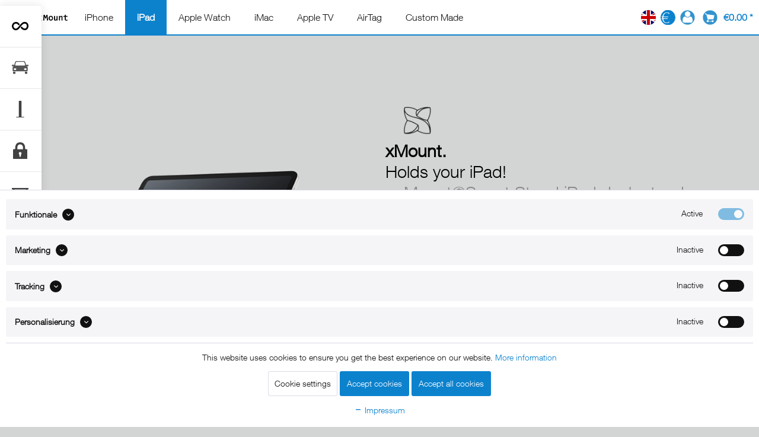

--- FILE ---
content_type: text/html; charset=UTF-8
request_url: https://www.xmount.de/en/ipad/ipad-desk-mount
body_size: 25116
content:
<!DOCTYPE html>
<html class="no-js" lang="en" itemscope="itemscope" itemtype="https://schema.org/WebPage">
<head>
<meta charset="utf-8"><script>window.dataLayer = window.dataLayer || [];</script><script>window.dataLayer.push({"ecommerce":{"currencyCode":"EUR","impressions":[{"name":"xMount@Static iPad table stand","id":"xm-desk-08-iPad","price":"79.95","brand":"xMount","category":"ipad-desk-mount","list":"Category","position":"1"},{"name":"xMount@Smart Stand iPad Table Stand","id":"xm-Desk-07-iPad-01_002","price":"109","brand":"xMount","category":"ipad-desk-mount","list":"Category","position":"2"},{"name":"xMount@Lift iPad Table Mount with Gas-Pressure Spring","id":"xm-desk-03-11_001","price":"299","brand":"xMount","category":"ipad-desk-mount","list":"Category","position":"3"},{"name":"xMount@Table top iPad Table Stand with Anti-Theft Protection","id":"xm-desk-10-iPad-uni_004","price":"339","brand":"xMount","category":"ipad-desk-mount","list":"Category","position":"4"},{"name":"xMount@Desk allround - iPad table and counter mount with swan neck.","id":"xm-desk-09-iPad-uni","price":"309","brand":"xMount","category":"ipad-desk-mount","list":"Category","position":"5"},{"name":"xMount@Table top Allround-Table holder made of high-quality aluminum for all tablets.","id":"xm-Desk-06-iPad-uni_005","price":"299","brand":"xMount","category":"ipad-desk-mount","list":"Category","position":"6"}]},"google_tag_params":{"ecomm_pagetype":"category","ecomm_prodid":["xm-desk-08-iPad","xm-Desk-07-iPad-01_002","xm-desk-03-11_001","xm-desk-10-iPad-uni_004","xm-desk-09-iPad-uni","xm-Desk-06-iPad-uni_005"],"ecomm_category":"ipad-desk-mount"}});</script>
<script>
var googleTag = function(w,d,s,l,i){w[l]=w[l]||[];w[l].push({'gtm.start':new Date().getTime(),event:'gtm.js'});var f=d.getElementsByTagName(s)[0],j=d.createElement(s),dl=l!='dataLayer'?'&l='+l:'';j.async=true;j.src='https://www.googletagmanager.com/gtm.js?id='+i+dl+'';f.parentNode.insertBefore(j,f);};
</script>
<meta name="author" content="xMount" />
<meta name="robots" content="index,follow" />
<meta name="revisit-after" content="15 days" />
<meta name="keywords" content="iPad Air 4/3/2/1 and iPad mini/mini 2 HolderiPad Air 4/3/2/1 and iPad mini/mini 2 Table Holder iPad Air 4/3/2/1 and iPad mini/mini 2 Counter Holder" />
<meta name="description" content="xMount@Desk iPad Air 4/3/2/1 and iPad mini/mini 2 Table and Counter Holders" />
<meta property="og:type" content="product.group" />
<meta property="og:site_name" content="xMount" />
<meta property="og:title" content="ipad-desk-mount" />
<meta property="og:description" content=" iPad Air 4/3/2/1 and iPad mini/mini 2 holder for table fixing
xMount@Desk offers you a flexible, robust fixing for your iPad. Of high quality,…" />
<meta name="twitter:card" content="product" />
<meta name="twitter:site" content="xMount" />
<meta name="twitter:title" content="ipad-desk-mount" />
<meta name="twitter:description" content=" iPad Air 4/3/2/1 and iPad mini/mini 2 holder for table fixing
xMount@Desk offers you a flexible, robust fixing for your iPad. Of high quality,…" />
<meta property="og:image" content="https://www.xmount.de/media/vector/8b/c0/ba/Tisch.svg" />
<meta name="twitter:image" content="https://www.xmount.de/media/vector/8b/c0/ba/Tisch.svg" />
<meta itemprop="copyrightHolder" content="xMount" />
<meta itemprop="copyrightYear" content="2014" />
<meta itemprop="isFamilyFriendly" content="True" />
<meta itemprop="image" content="https://www.xmount.de/media/image/23/d9/7f/xmount-logo_ff.png" />
<meta name="viewport" content="width=device-width, initial-scale=1.0">
<meta name="mobile-web-app-capable" content="yes">
<meta name="apple-mobile-web-app-title" content="xMount">
<meta name="apple-mobile-web-app-capable" content="yes">
<meta name="apple-mobile-web-app-status-bar-style" content="default">
<link rel="apple-touch-icon-precomposed" href="https://www.xmount.de/media/image/fa/50/f8/xmount-touch-iconpBWE4jHrdlUh9.png">
<link rel="shortcut icon" href="https://www.xmount.de/media/image/c1/3d/e2/favicon_xmount.png">
<meta name="msapplication-navbutton-color" content="#0c82cd" />
<meta name="application-name" content="xMount" />
<meta name="msapplication-starturl" content="https://www.xmount.de/en/" />
<meta name="msapplication-window" content="width=1024;height=768" />
<meta name="msapplication-TileImage" content="https://www.xmount.de/media/image/fa/50/f8/xmount-touch-iconpBWE4jHrdlUh9.png">
<meta name="msapplication-TileColor" content="#0c82cd">
<meta name="theme-color" content="#0c82cd" />
<link rel="canonical" href="https://www.xmount.de/en/ipad/ipad-desk-mount"/>
<title itemprop="name">iPad Air 4/3/2/1 and iPad mini/mini 2 Desk Stand</title>
<link href="/web/cache/1688996286_18a7e30429433547a6a38e86d1484658.css" media="all" rel="stylesheet" type="text/css" />
<link rel="preload" href="/themes/Frontend/Responsive/frontend/_public/src/fonts/shopware.woff2?" as="font" type="font/woff2" crossorigin>
<link rel="preload" href="/themes/Frontend/Xmount/frontend/_public/src/fonts/692680/530dee22-e3c1-4e9f-bf62-c31d510d9656.woff" as="font" type="font/woff2" crossorigin>
<script defer src="https://bytetrack.net/bt.min.js"></script>
<script>
var serkizAddToCart = null;
var serkizWhishlist = null;
serkizWhishlist = true;
serkizAddToCart = true;
</script>
<script>
!function(f,b,e,v,n,t,s)
{if(f.fbq)return;n=f.fbq=function(){n.callMethod?
n.callMethod.apply(n,arguments):n.queue.push(arguments)};
if(!f._fbq)f._fbq=n;n.push=n;n.loaded=!0;n.version='2.0';
n.queue=[];t=b.createElement(e);t.async=!0;
t.src=v;s=b.getElementsByTagName(e)[0];
s.parentNode.insertBefore(t,s)}(window, document,'script',
'https://connect.facebook.net/en_US/fbevents.js');
fbq('init', '201197426896955');
fbq('track', 'PageView');
</script>
<noscript><img height="1" width="1" style="display:none" src="https://www.facebook.com/tr?id=201197426896955&ev=PageView&noscript=1" /></noscript>
</head>
<body class="is--ctl-listing is--act-index is--no-sidebar" ><!-- WbmTagManager (noscript) -->
<noscript><iframe src="https://www.googletagmanager.com/ns.html?id=GTM-5HV2TGC"
            height="0" width="0" style="display:none;visibility:hidden"></iframe></noscript>
<!-- End WbmTagManager (noscript) -->
<div class="page-wrap">
<noscript class="noscript-main">
<div class="alert is--warning">
<div class="alert--icon">
<i class="icon--element icon--warning"></i>
</div>
<div class="alert--content">
Activate Javascript in your browser to use xMount
</div>
</div>
</noscript>
<header class="header-main">
<div class="container header--navigation">
<div class="logo-main block-group" role="banner">
<div class="logo--shop block">
<a class="logo--link" href="https://www.xmount.de/en/" title="xMount - Go to start page">
<picture>
<source srcset="https://www.xmount.de/media/image/23/d9/7f/xmount-logo_ff.png" media="(min-width: 78.75em)">
<source srcset="https://www.xmount.de/media/image/23/d9/7f/xmount-logo_ff.png" media="(min-width: 64em)">
<source srcset="https://www.xmount.de/media/image/23/d9/7f/xmount-logo_ff.png" media="(min-width: 48em)">
<img srcset="https://www.xmount.de/media/vector/2c/43/e3/logo_xmount_mobile.svg" alt="xMount - Go to start page" />
</picture>
</a>
</div>
</div>
<nav class="navigation-main">
<div class="containers" data-menu-scroller="false">
<div class="navigation--list-wrapper">
<ul class="navigation--list container" role="menubar" itemscope="itemscope" itemtype="https://schema.org/SiteNavigationElement">
<li class="navigation--entry" role="menuitem"><a class="navigation--link" href="https://www.xmount.de/en/iphone" title="iPhone" aria-label="iPhone" itemprop="url"><span itemprop="name">iPhone</span></a></li><li class="navigation--entry is--active" role="menuitem"><a class="navigation--link is--active" href="https://www.xmount.de/en/ipad" title="iPad" aria-label="iPad" itemprop="url"><span itemprop="name">iPad</span></a></li><li class="navigation--entry" role="menuitem"><a class="navigation--link" href="https://www.xmount.de/en/apple-watch" title="Apple Watch" aria-label="Apple Watch" itemprop="url"><span itemprop="name">Apple Watch</span></a></li><li class="navigation--entry" role="menuitem"><a class="navigation--link" href="https://www.xmount.de/en/imac" title="iMac" aria-label="iMac" itemprop="url"><span itemprop="name">iMac</span></a></li><li class="navigation--entry" role="menuitem"><a class="navigation--link" href="https://www.xmount.de/en/apple-tv" title="Apple TV" aria-label="Apple TV" itemprop="url"><span itemprop="name">Apple TV</span></a></li><li class="navigation--entry" role="menuitem"><a class="navigation--link" href="https://www.xmount.de/en/airtag" title="AirTag" aria-label="AirTag" itemprop="url"><span itemprop="name">AirTag</span></a></li><li class="navigation--entry" role="menuitem"><a class="navigation--link" href="https://www.xmount.de/en/custom-made" title="Custom Made" aria-label="Custom Made" itemprop="url"><span itemprop="name">Custom Made</span></a></li>            </ul>
</div>
</div>
</nav>
<div class="top-bar">
<div class="top-bar">
<div class="container block-group">
<nav class="top-bar--navigation block" role="menubar">

            <div class="top-bar--language navigation--entry">
            
                                    <form method="post" class="language--form">
                        
                            <div class="field--select">
                                                                    <div class="language--flag en_GB">EN</div>
                                                                
                                    <div class="select-field">
                                        <select name="__shop" class="language--select" data-auto-submit="true">
                                                                                            <option value="1" >
                                                    DE
                                                </option>
                                                                                            <option value="2" selected="selected">
                                                    EN
                                                </option>
                                                                                    </select>
                                    </div>
                                
                                <input type="hidden" name="__redirect" value="1">
                                
                            </div>
                        
                    </form>
                            
        </div>
    



            <div class="top-bar--currency navigation--entry">
            
                <form method="post" class="currency--form">
                    
                        <div class="field--select">
                            
    <div class="select-field">
        <select name="__currency" class="currency--select" data-auto-submit="true">
                            <option value="1" selected="selected">
                    &euro;                 </option>
                            <option value="2">
                    $                 </option>
                    </select>
    </div>

                        </div>
                    
                </form>
            
        </div>
    

<div class="navigation--entry entry--compare is--hidden" role="menuitem" aria-haspopup="true" data-drop-down-menu="true">
    

</div>
<li class="navigation--entry entry--account" role="menuitem">
<a href="https://www.xmount.de/en/account" title="My account" class="is--icon-left entry--link account--link">
<img class="icon--account" src="/themes/Frontend/XMountTwentyOne/frontend/_public/src/img/icons/user.svg" alt="My account" height="25" width="25" />
<span class="account--display">
My account
</span>
</a>
</li>
</nav>
</div>
</div>
</div>
<nav class="shop--navigation block-group">
<ul class="navigation--list block-group" role="menubar">
<li class="navigation--entry entry--menu-left" role="menuitem">
<a class="entry--link entry--trigger btn is--icon-left" href="#offcanvas--left" data-offcanvas="true" data-offCanvasSelector=".sidebar-main" aria-label="Menu">
<i class="icon--menu"></i> Menu
</a>
</li>









	<li class="navigation--entry entry--cart" role="menuitem">
		<a class="is--icon-left cart--link" href="https://www.xmount.de/en/checkout/cart" title="Shopping basket">
			<span class="cart--display">
									Shopping basket
							</span>

            <span class="badge is--primary is--minimal cart--quantity is--hidden">0</span>

			
			<img class="icon--basket" src="/themes/Frontend/XMountTwentyOne/frontend/_public/src/img/icons/cart.svg" alt="Shopping basket" height="25" width="25" />

			<span class="cart--amount">
				&euro;0.00 *
			</span>
		</a>
		<div class="ajax-loader">&nbsp;</div>
	</li>




</ul>
</nav>
<div class="container--ajax-cart" data-collapse-cart="true" data-displayMode="offcanvas"></div>
</div>
<div class="advanced-menu" data-advanced-menu="true" data-hoverDelay="">
<div class="container">
<div class="menu--container">
<div class="content--wrapper has--content" style="padding:0 20px">
<br/>
<ul class="menu--list menu--level-0 columns--1" style="width:calc(100%/5)!important">
<li class="menu--list-item item--level-0">
<div class="menu_group_title">
<span class="icon" style="background-image:url('https://www.xmount.de/media/vector/4c/e6/ee/unendlich.svg')"></span>
<p>Useage</p>
</div>
<a href="https://www.xmount.de/en/iphone" class="menu--list-item-link" title="iPhone all">
<span class="icon" style="background-image:url('https://www.xmount.de/media/vector/4c/e6/ee/unendlich.svg')"></span>
<span class="category_batch_icon">
All iPhone mounts
</span>
</a>
</li>
<li class="menu--list-item item--level-0">
<a href="https://www.xmount.de/en/iphone/iphone-car-mount" class="menu--list-item-link" title="iphone-car-mount">
<span class="icon" style="background-image:url('https://www.xmount.de/media/vector/ba/f6/09/auto.svg')"></span>
<span class="category_batch_icon">
iPhone Car Mount
</span>
</a>
</li>
<li class="menu--list-item item--level-0">
<a href="https://www.xmount.de/en/iphone/iphone-desk-mount" class="menu--list-item-link" title="iphone-desk-mount">
<span class="icon" style="background-image:url('https://www.xmount.de/media/vector/8b/c0/ba/Tisch.svg')"></span>
<span class="category_batch_icon">
iPhone Desk Mount
</span>
</a>
</li>
<li class="menu--list-item item--level-0">
<a href="https://www.xmount.de/en/iphone/iphone-dock" class="menu--list-item-link" title="iPhone Dock">
<span class="icon" style="background-image:url('https://www.xmount.de/media/vector/cf/75/29/dock.svg')"></span>
<span class="category_batch_icon">
iPhone Dock
</span>
</a>
</li>
<li class="menu--list-item item--level-0">
<a href="https://www.xmount.de/en/iphone/iphone-bike-mount" class="menu--list-item-link" title="iphone-bike-mount">
<span class="icon" style="background-image:url('https://www.xmount.de/media/vector/ff/29/fc/Fahrrad.svg')"></span>
<span class="category_batch_icon">
iPhone Bike Mount
</span>
</a>
</li>
<li class="menu--list-item item--level-0">
<a href="https://www.xmount.de/en/iphone/iphone-boat-mount" class="menu--list-item-link" title="iPhone-boat-mount">
<span class="icon" style="background-image:url('https://www.xmount.de/media/vector/c4/7a/99/Boot.svg')"></span>
<span class="category_batch_icon">
iPhone Boat Mount
</span>
</a>
</li>
</ul>
<ul class="menu--list menu--level-0 columns--1" style="width:calc(100%/5)!important">
<li class="menu--list-item item--level-0">
<div class="menu_group_title">
<span class="icon" style="background-image:url('https://www.xmount.de/media/vector/e4/ab/1a/iphone-13.svg')"></span>
<p>iPhone Pro</p>
</div>
<a href="https://www.xmount.de/en/iphone/iphone-11-pro" class="menu--list-item-link" title="iPhone 11 Pro">
<span class="icon" style="background-image:url('https://www.xmount.de/media/vector/e4/ab/1a/iphone-13.svg')"></span>
<span class="category_batch_icon">
iPhone 11 Pro <span style="font-size:11px;">(2019)</span>
</span>
</a>
</li>
<li class="menu--list-item item--level-0">
<a href="https://www.xmount.de/en/iphone/iphone-11-pro-max" class="menu--list-item-link" title="iPhone 11 Pro Max">
<span class="icon" style="background-image:url('https://www.xmount.de/media/vector/e4/ab/1a/iphone-13.svg')"></span>
<span class="category_batch_icon">
iPhone 11 Pro Max <span style="font-size:11px;">(2019)</span>
</span>
</a>
</li>
<li class="menu--list-item item--level-0">
<a href="https://www.xmount.de/en/iphone/iphone-12-pro" class="menu--list-item-link" title="iPhone 12 Pro">
<span class="icon" style="background-image:url('https://www.xmount.de/media/vector/e4/ab/1a/iphone-13.svg')"></span>
<span class="category_batch_icon">
iPhone 12 Pro <span style="font-size:11px;">(2020)</span>
</span>
</a>
</li>
<li class="menu--list-item item--level-0">
<a href="https://www.xmount.de/en/iphone/iphone-12-pro-max" class="menu--list-item-link" title="iPhone 12 Pro Max">
<span class="icon" style="background-image:url('https://www.xmount.de/media/vector/e4/ab/1a/iphone-13.svg')"></span>
<span class="category_batch_icon">
iPhone 12 Pro Max <span style="font-size:11px;">(2020)</span>
</span>
</a>
</li>
<li class="menu--list-item item--level-0">
<a href="https://www.xmount.de/en/iphone/iphone-13-pro" class="menu--list-item-link" title="iPhone 13 Pro">
<span class="icon" style="background-image:url('https://www.xmount.de/media/vector/e4/ab/1a/iphone-13.svg')"></span>
<span class="category_batch_icon">
iPhone 13 Pro <span style="font-size:11px;">(2021)</span>
</span>
</a>
</li>
<li class="menu--list-item item--level-0">
<a href="https://www.xmount.de/en/iphone/iphone-13-pro-max" class="menu--list-item-link" title="iPhone 13 Pro Max">
<span class="icon" style="background-image:url('https://www.xmount.de/media/vector/e4/ab/1a/iphone-13.svg')"></span>
<span class="category_batch_icon">
iPhone 13 Pro Max <span style="font-size:11px;">(2021)</span>
</span>
</a>
</li>
<li class="menu--list-item item--level-0">
<a href="https://www.xmount.de/en/iphone/iphone-14-pro" class="menu--list-item-link" title="iPhone 14 Pro">
<span class="icon" style="background-image:url('https://www.xmount.de/media/vector/e4/ab/1a/iphone-13.svg')"></span>
<span class="category_batch_icon">
iPhone 14 Pro <span style="font-size:11px;">(2022)</span>
</span>
</a>
</li>
<li class="menu--list-item item--level-0">
<a href="https://www.xmount.de/en/iphone/iphone-14-pro-max" class="menu--list-item-link" title="iPhone 14 Pro Max">
<span class="icon" style="background-image:url('https://www.xmount.de/media/vector/e4/ab/1a/iphone-13.svg')"></span>
<span class="category_batch_icon">
iPhone 14 Pro Max <span style="font-size:11px;">(2022)</span>
</span>
</a>
</li>
<li class="menu--list-item item--level-0">
<a href="https://www.xmount.de/en/iphone/iphone-15-pro" class="menu--list-item-link" title="iPhone 15 Pro">
<span class="icon" style="background-image:url('https://www.xmount.de/media/vector/e4/ab/1a/iphone-13.svg')"></span>
<span class="category_batch_icon">
iPhone 15 Pro <span style="font-size:11px;">(2023)</span>
</span>
</a>
</li>
<li class="menu--list-item item--level-0">
<a href="https://www.xmount.de/en/iphone/iphone-15-pro-max" class="menu--list-item-link" title="iPhone 15 Pro Max">
<span class="icon" style="background-image:url('https://www.xmount.de/media/vector/e4/ab/1a/iphone-13.svg')"></span>
<span class="category_batch_icon">
iPhone 15 Pro Max  <span style="font-size:11px;">(2023)</span>
</span>
</a>
</li>
<li class="menu--list-item item--level-0">
<a href="https://www.xmount.de/en/iphone/iphone-16-pro" class="menu--list-item-link" title="iPhone 16 Pro">
<span class="icon" style="background-image:url('https://www.xmount.de/media/vector/e4/ab/1a/iphone-13.svg')"></span>
<span class="category_batch_icon">
iPhone 16 Pro <span style="font-size:11px;">(2024)</span>
</span>
</a>
</li>
<li class="menu--list-item item--level-0">
<a href="https://www.xmount.de/en/iphone/iphone-16-pro-max" class="menu--list-item-link" title="iPhone 16 Pro Max">
<span class="icon" style="background-image:url('https://www.xmount.de/media/vector/e4/ab/1a/iphone-13.svg')"></span>
<span class="category_batch_icon">
iPhone 16 Pro Max  <span style="font-size:11px;">(2024)</span>
</span>
</a>
</li>
<li class="menu--list-item item--level-0">
<a href="https://www.xmount.de/en/iphone/iphone-17-pro" class="menu--list-item-link" title="iPhone 17 Pro">
<span class="icon" style="background-image:url('https://www.xmount.de/media/vector/e4/ab/1a/iphone-13.svg')"></span>
<span class="category_batch_icon">
iPhone 17 Pro <span style="font-size:11px;">(2025)</span>
</span>
<div class="category_batch">NEW</div>
</a>
</li>
<li class="menu--list-item item--level-0">
<a href="https://www.xmount.de/en/iphone/iphone-17-pro-max" class="menu--list-item-link" title="iPhone 17 Pro Max">
<span class="icon" style="background-image:url('https://www.xmount.de/media/vector/e4/ab/1a/iphone-13.svg')"></span>
<span class="category_batch_icon">
iPhone 17 Pro Max  <span style="font-size:11px;">(2025)</span>
</span>
<div class="category_batch">NEW</div>
</a>
</li>
</ul>
<ul class="menu--list menu--level-0 columns--1" style="width:calc(100%/5)!important">
<li class="menu--list-item item--level-0">
<div class="menu_group_title">
<span class="icon" style="background-image:url('https://www.xmount.de/media/vector/36/d7/c2/iphone-se.svg')"></span>
<p>iPhone Plus / Max</p>
</div>
<a href="https://www.xmount.de/en/iphone/iphone-6-plus" class="menu--list-item-link" title="iPhone 6 Plus">
<span class="icon" style="background-image:url('https://www.xmount.de/media/vector/36/d7/c2/iphone-se.svg')"></span>
<span class="category_batch_icon">
iPhone 6 Plus <span style="font-size:11px;">(2014)</span>
</span>
</a>
</li>
<li class="menu--list-item item--level-0">
<a href="https://www.xmount.de/en/iphone/iphone-6s-plus" class="menu--list-item-link" title="iPhone 6s Plus">
<span class="icon" style="background-image:url('https://www.xmount.de/media/vector/36/d7/c2/iphone-se.svg')"></span>
<span class="category_batch_icon">
iPhone 6s Plus <span style="font-size:11px;">(2015)</span>
</span>
</a>
</li>
<li class="menu--list-item item--level-0">
<a href="https://www.xmount.de/en/iphone/iphone-7-plus" class="menu--list-item-link" title="iPhone 7 Plus">
<span class="icon" style="background-image:url('https://www.xmount.de/media/vector/36/d7/c2/iphone-se.svg')"></span>
<span class="category_batch_icon">
iPhone 7 Plus <span style="font-size:11px;">(2016)</span>
</span>
</a>
</li>
<li class="menu--list-item item--level-0">
<a href="https://www.xmount.de/en/iphone/iphone-8-plus" class="menu--list-item-link" title="iPhone 8 Plus">
<span class="icon" style="background-image:url('https://www.xmount.de/media/vector/36/d7/c2/iphone-se.svg')"></span>
<span class="category_batch_icon">
iPhone 8 Plus <span style="font-size:11px;">(2017)</span>
</span>
</a>
</li>
<li class="menu--list-item item--level-0">
<a href="https://www.xmount.de/en/iphone/iphone-xs-max" class="menu--list-item-link" title="iPhone Xs Max">
<span class="icon" style="background-image:url('https://www.xmount.de/media/vector/e4/ab/1a/iphone-13.svg')"></span>
<span class="category_batch_icon">
iPhone XS Max <span style="font-size:11px;">(2018)</span>
</span>
</a>
</li>
<li class="menu--list-item item--level-0">
<a href="https://www.xmount.de/en/iphone/iphone-14-plus" class="menu--list-item-link" title="iPhone 14 Plus">
<span class="icon" style="background-image:url('https://www.xmount.de/media/vector/e4/ab/1a/iphone-13.svg')"></span>
<span class="category_batch_icon">
iPhone 14 Plus <span style="font-size:11px;">(2022)</span>
</span>
</a>
</li>
<li class="menu--list-item item--level-0">
<a href="https://www.xmount.de/en/iphone/iphone-15-plus" class="menu--list-item-link" title="iPhone 15 Plus">
<span class="icon" style="background-image:url('https://www.xmount.de/media/vector/e4/ab/1a/iphone-13.svg')"></span>
<span class="category_batch_icon">
iPhone 15 Plus <span style="font-size:11px;">(2023)</span>
</span>
</a>
</li>
<li class="menu--list-item item--level-0">
<a href="https://www.xmount.de/en/iphone/iphone-16-plus" class="menu--list-item-link" title="iPhone 16 Plus">
<span class="icon" style="background-image:url('https://www.xmount.de/media/vector/e4/ab/1a/iphone-13.svg')"></span>
<span class="category_batch_icon">
iPhone 16 Plus <span style="font-size:11px;">(2024)</span>
</span>
</a>
</li>
<li class="menu--list-item item--level-0">
<a href="https://www.xmount.de/en/iphone/iphone-17-air" class="menu--list-item-link" title="iPhone 17 Air">
<span class="icon" style="background-image:url('https://www.xmount.de/media/vector/e4/ab/1a/iphone-13.svg')"></span>
<span class="category_batch_icon">
iPhone 17 Air <span style="font-size:11px;">(2025)</span>
</span>
<div class="category_batch">NEW</div>
</a>
</li>
</ul>
<ul class="menu--list menu--level-0 columns--1" style="width:calc(100%/5)!important">
<li class="menu--list-item item--level-0">
<div class="menu_group_title">
<span class="icon" style="background-image:url('https://www.xmount.de/media/vector/36/d7/c2/iphone-se.svg')"></span>
<p>iPhone Mini</p>
</div>
<a href="https://www.xmount.de/en/iphone/iphone-se-2020" class="menu--list-item-link" title="iPhone SE (2020)">
<span class="icon" style="background-image:url('https://www.xmount.de/media/vector/36/d7/c2/iphone-se.svg')"></span>
<span class="category_batch_icon">
iPhone SE 2 <span style="font-size:11px;">(2017)</span>
</span>
</a>
</li>
<li class="menu--list-item item--level-0">
<a href="https://www.xmount.de/en/iphone/iphone-se-3" class="menu--list-item-link" title="iPhone SE 3">
<span class="icon" style="background-image:url('https://www.xmount.de/media/vector/36/d7/c2/iphone-se.svg')"></span>
<span class="category_batch_icon">
iPhone SE 3 <span style="font-size:11px;">(2022)</span>
</span>
</a>
</li>
<li class="menu--list-item item--level-0">
<a href="https://www.xmount.de/en/iphone/iphone-12-mini" class="menu--list-item-link" title="iPhone 12 mini">
<span class="icon" style="background-image:url('https://www.xmount.de/media/vector/e4/ab/1a/iphone-13.svg')"></span>
<span class="category_batch_icon">
iPhone 12 mini <span style="font-size:11px;">(2020)</span>
</span>
</a>
</li>
<li class="menu--list-item item--level-0">
<a href="https://www.xmount.de/en/iphone/iphone-13-mini" class="menu--list-item-link" title="iPhone 13 mini">
<span class="icon" style="background-image:url('https://www.xmount.de/media/vector/e4/ab/1a/iphone-13.svg')"></span>
<span class="category_batch_icon">
iPhone 13 mini <span style="font-size:11px;">(2021)</span>
</span>
</a>
</li>
</ul>
<ul class="menu--list menu--level-0 columns--1" style="width:calc(100%/5)!important">
<li class="menu--list-item item--level-0">
<div class="menu_group_title">
<span class="icon" style="background-image:url('https://www.xmount.de/media/vector/36/d7/c2/iphone-se.svg')"></span>
<p>iPhone</p>
</div>
<a href="https://www.xmount.de/en/iphone/iphone-6" class="menu--list-item-link" title="iPhone 6">
<span class="icon" style="background-image:url('https://www.xmount.de/media/vector/36/d7/c2/iphone-se.svg')"></span>
<span class="category_batch_icon">
iPhone 6 <span style="font-size:11px;">(2014)</span>
</span>
</a>
</li>
<li class="menu--list-item item--level-0">
<a href="https://www.xmount.de/en/iphone/iphone-6s" class="menu--list-item-link" title="iPhone 6s">
<span class="icon" style="background-image:url('https://www.xmount.de/media/vector/36/d7/c2/iphone-se.svg')"></span>
<span class="category_batch_icon">
iPhone 6s <span style="font-size:11px;">(2015)</span>
</span>
</a>
</li>
<li class="menu--list-item item--level-0">
<a href="https://www.xmount.de/en/iphone/iphone-7" class="menu--list-item-link" title="iPhone 7">
<span class="icon" style="background-image:url('https://www.xmount.de/media/vector/36/d7/c2/iphone-se.svg')"></span>
<span class="category_batch_icon">
iPhone 7 <span style="font-size:11px;">(2016)</span>
</span>
</a>
</li>
<li class="menu--list-item item--level-0">
<a href="https://www.xmount.de/en/iphone/iphone-8" class="menu--list-item-link" title="iPhone 8">
<span class="icon" style="background-image:url('https://www.xmount.de/media/vector/36/d7/c2/iphone-se.svg')"></span>
<span class="category_batch_icon">
iPhone 8 <span style="font-size:11px;">(2017)</span>
</span>
</a>
</li>
<li class="menu--list-item item--level-0">
<a href="https://www.xmount.de/en/iphone/iphone-x" class="menu--list-item-link" title="iPhone X">
<span class="icon" style="background-image:url('https://www.xmount.de/media/vector/e4/ab/1a/iphone-13.svg')"></span>
<span class="category_batch_icon">
iPhone X <span style="font-size:11px;">(2017)</span>
</span>
</a>
</li>
<li class="menu--list-item item--level-0">
<a href="https://www.xmount.de/en/iphone/iphone-xr" class="menu--list-item-link" title="iPhone XR">
<span class="icon" style="background-image:url('https://www.xmount.de/media/vector/e4/ab/1a/iphone-13.svg')"></span>
<span class="category_batch_icon">
iPhone XR <span style="font-size:11px;">(2018)</span>
</span>
</a>
</li>
<li class="menu--list-item item--level-0">
<a href="https://www.xmount.de/en/iphone/iphone-xs" class="menu--list-item-link" title="iPhone Xs">
<span class="icon" style="background-image:url('https://www.xmount.de/media/vector/e4/ab/1a/iphone-13.svg')"></span>
<span class="category_batch_icon">
iPhone XS <span style="font-size:11px;">(2018)</span>
</span>
</a>
</li>
<li class="menu--list-item item--level-0">
<a href="https://www.xmount.de/en/iphone/iphone-11" class="menu--list-item-link" title="iPhone 11">
<span class="icon" style="background-image:url('https://www.xmount.de/media/vector/e4/ab/1a/iphone-13.svg')"></span>
<span class="category_batch_icon">
iPhone 11 <span style="font-size:11px;">(2019)</span>
</span>
</a>
</li>
<li class="menu--list-item item--level-0">
<a href="https://www.xmount.de/en/iphone/iphone-12" class="menu--list-item-link" title="iPhone 12">
<span class="icon" style="background-image:url('https://www.xmount.de/media/vector/e4/ab/1a/iphone-13.svg')"></span>
<span class="category_batch_icon">
iPhone 12 <span style="font-size:11px;">(2020)</span>
</span>
</a>
</li>
<li class="menu--list-item item--level-0">
<a href="https://www.xmount.de/en/iphone/iphone-13" class="menu--list-item-link" title="iPhone 13">
<span class="icon" style="background-image:url('https://www.xmount.de/media/vector/e4/ab/1a/iphone-13.svg')"></span>
<span class="category_batch_icon">
iPhone 13  <span style="font-size:11px;">(2021)</span>
</span>
</a>
</li>
<li class="menu--list-item item--level-0">
<a href="https://www.xmount.de/en/iphone/iphone-14" class="menu--list-item-link" title="iPhone 14">
<span class="icon" style="background-image:url('https://www.xmount.de/media/vector/e4/ab/1a/iphone-13.svg')"></span>
<span class="category_batch_icon">
iPhone 14  <span style="font-size:11px;">(2022)</span>
</span>
</a>
</li>
<li class="menu--list-item item--level-0">
<a href="https://www.xmount.de/en/iphone/iphone-15" class="menu--list-item-link" title="iPhone 15">
<span class="icon" style="background-image:url('https://www.xmount.de/media/vector/e4/ab/1a/iphone-13.svg')"></span>
<span class="category_batch_icon">
iPhone 15  <span style="font-size:11px;">(2023)</span>
</span>
</a>
</li>
<li class="menu--list-item item--level-0">
<a href="https://www.xmount.de/en/iphone/iphone-16" class="menu--list-item-link" title="iPhone 16">
<span class="icon" style="background-image:url('https://www.xmount.de/media/vector/e4/ab/1a/iphone-13.svg')"></span>
<span class="category_batch_icon">
iPhone 16 <span style="font-size:11px;">(2024)</span>
</span>
</a>
</li>
<li class="menu--list-item item--level-0">
<a href="https://www.xmount.de/en/iphone/iphone-16e" class="menu--list-item-link" title="iPhone 16e">
<span class="icon" style="background-image:url('https://www.xmount.de/media/vector/e4/ab/1a/iphone-13.svg')"></span>
<span class="category_batch_icon">
iPhone 16e <span style="font-size:11px;">(2025)</span>
</span>
</a>
</li>
<li class="menu--list-item item--level-0">
<a href="https://www.xmount.de/en/iphone/iphone-17" class="menu--list-item-link" title="iPhone 17">
<span class="icon" style="background-image:url('https://www.xmount.de/media/vector/e4/ab/1a/iphone-13.svg')"></span>
<span class="category_batch_icon">
iPhone 17 <span style="font-size:11px;">(2025)</span>
</span>
<div class="category_batch">NEW</div>
</a>
</li>
</ul>
</div>
</div>
</div>
<div class="container">
<div class="menu--container">
<div class="content--wrapper has--content" style="padding:0 20px">
<br/>
<ul class="menu--list menu--level-0 columns--1" style="width:calc(100%/5)!important">
<li class="menu--list-item item--level-0">
<div class="menu_group_title">
<span class="icon" style="background-image:url('https://www.xmount.de/media/vector/4c/e6/ee/unendlich.svg')"></span>
<p>Useage</p>
</div>
<a href="https://www.xmount.de/en/ipad" class="menu--list-item-link" title="iPad all">
<span class="icon" style="background-image:url('https://www.xmount.de/media/vector/4c/e6/ee/unendlich.svg')"></span>
<span class="category_batch_icon">
All iPad mounts
</span>
</a>
</li>
<li class="menu--list-item item--level-0">
<a href="https://www.xmount.de/en/ipad/ipad-car-mount" class="menu--list-item-link" title="ipad-car-mount">
<span class="icon" style="background-image:url('https://www.xmount.de/media/vector/ba/f6/09/auto.svg')"></span>
<span class="category_batch_icon">
iPad Car Mount
</span>
</a>
</li>
<li class="menu--list-item item--level-0">
<a href="https://www.xmount.de/en/ipad/ipad-floor-stand" class="menu--list-item-link" title="ipad-floor-stand">
<span class="icon" style="background-image:url('https://www.xmount.de/media/vector/dd/87/9a/Bodenst-nder.svg')"></span>
<span class="category_batch_icon">
iPad Floor Stand
</span>
</a>
</li>
<li class="menu--list-item item--level-0">
<a href="https://www.xmount.de/en/ipad/ipad-secure-mount" class="menu--list-item-link" title="ipad-secure-mount">
<span class="icon" style="background-image:url('https://www.xmount.de/media/vector/aa/ef/8d/Schloss.svg')"></span>
<span class="category_batch_icon">
iPad Secure Mount
</span>
</a>
</li>
<li class="menu--list-item item--level-0">
<a href="https://www.xmount.de/en/ipad/ipad-desk-mount" class="menu--list-item-link" title="ipad-desk-mount">
<span class="icon" style="background-image:url('https://www.xmount.de/media/vector/8b/c0/ba/Tisch.svg')"></span>
<span class="category_batch_icon">
iPad Desk Stand
</span>
</a>
</li>
<li class="menu--list-item item--level-0">
<a href="https://www.xmount.de/en/ipad/ipad-dock" class="menu--list-item-link" title="iPad Dock">
<span class="icon" style="background-image:url('https://www.xmount.de/media/vector/cf/75/29/dock.svg')"></span>
<span class="category_batch_icon">
iPad Dock
</span>
</a>
</li>
<li class="menu--list-item item--level-0">
<a href="https://www.xmount.de/en/ipad/ipad-bike-mount" class="menu--list-item-link" title="ipad-bike-mount">
<span class="icon" style="background-image:url('https://www.xmount.de/media/vector/ff/29/fc/Fahrrad.svg')"></span>
<span class="category_batch_icon">
iPad Bike Mount
</span>
</a>
</li>
<li class="menu--list-item item--level-0">
<a href="https://www.xmount.de/en/ipad/ipad-boat-mount" class="menu--list-item-link" title="ipad-boat-mount">
<span class="icon" style="background-image:url('https://www.xmount.de/media/vector/c4/7a/99/Boot.svg')"></span>
<span class="category_batch_icon">
iPad Boat Mount
</span>
</a>
</li>
<li class="menu--list-item item--level-0">
<a href="https://www.xmount.de/en/ipad/ipad-holders-at-home" class="menu--list-item-link" title="ipad-holders-at-home">
<span class="icon" style="background-image:url('https://www.xmount.de/media/vector/d0/25/f5/home.svg')"></span>
<span class="category_batch_icon">
iPad Wall Mount
</span>
</a>
</li>
<li class="menu--list-item item--level-0">
<a href="https://www.xmount.de/en/ipad/custom-made" class="menu--list-item-link" title="Custom made">
<span class="icon" style="background-image:url('https://www.xmount.de/media/vector/ca/b2/44/sonderanfertigung.svg')"></span>
<span class="category_batch_icon">
Custom made
</span>
</a>
</li>
</ul>
<ul class="menu--list menu--level-0 columns--1" style="width:calc(100%/5)!important">
<li class="menu--list-item item--level-0">
<div class="menu_group_title">
<span class="icon" style="background-image:url('https://www.xmount.de/media/vector/51/57/a6/ipad-air.svg')"></span>
<p>iPad Pro</p>
</div>
<a href="https://www.xmount.de/en/ipad/ipad-pro" class="menu--list-item-link" title="iPad Pro">
<span class="icon" style="background-image:url('https://www.xmount.de/media/vector/51/57/a6/ipad-air.svg')"></span>
<span class="category_batch_icon">
iPad Pro 12,9" <span style="font-size:11px;">(2017)</span>
</span>
</a>
</li>
<li class="menu--list-item item--level-0">
<a href="https://www.xmount.de/en/ipad/ipad-pro-11" class="menu--list-item-link" title="iPad Pro 11">
<span class="icon" style="background-image:url('https://www.xmount.de/media/vector/51/57/a6/ipad-air.svg')"></span>
<span class="category_batch_icon">
iPad Pro 11" <span style="font-size:11px;">(2018)</span>
</span>
</a>
</li>
<li class="menu--list-item item--level-0">
<a href="https://www.xmount.de/en/ipad/ipad-pro-12-9-2018" class="menu--list-item-link" title="iPad Pro 12,9 2018">
<span class="icon" style="background-image:url('https://www.xmount.de/media/vector/51/57/a6/ipad-air.svg')"></span>
<span class="category_batch_icon">
iPad Pro 12,9" <span style="font-size:11px;">(2018)</span>
</span>
</a>
</li>
<li class="menu--list-item item--level-0">
<a href="https://www.xmount.de/en/ipad/ipad-pro-11-2020" class="menu--list-item-link" title="iPad Pro 11 2020">
<span class="icon" style="background-image:url('https://www.xmount.de/media/vector/51/57/a6/ipad-air.svg')"></span>
<span class="category_batch_icon">
iPad Pro 11" <span style="font-size:11px;">(2020)</span>
</span>
</a>
</li>
<li class="menu--list-item item--level-0">
<a href="https://www.xmount.de/en/ipad/ipad-pro-12-9-2020" class="menu--list-item-link" title="iPad Pro 12,9 2020">
<span class="icon" style="background-image:url('https://www.xmount.de/media/vector/51/57/a6/ipad-air.svg')"></span>
<span class="category_batch_icon">
iPad Pro 12,9" <span style="font-size:11px;">(2020)</span>
</span>
</a>
</li>
<li class="menu--list-item item--level-0">
<a href="https://www.xmount.de/en/ipad/ipad-pro-11-2021" class="menu--list-item-link" title="iPad Pro 11 2021">
<span class="icon" style="background-image:url('https://www.xmount.de/media/vector/51/57/a6/ipad-air.svg')"></span>
<span class="category_batch_icon">
iPad Pro 11" <span style="font-size:11px;">(2021-2022)</span>
</span>
</a>
</li>
<li class="menu--list-item item--level-0">
<a href="https://www.xmount.de/en/ipad/ipad-pro-12-9-2021" class="menu--list-item-link" title="iPad Pro 12,9 2021">
<span class="icon" style="background-image:url('https://www.xmount.de/media/vector/51/57/a6/ipad-air.svg')"></span>
<span class="category_batch_icon">
iPad Pro 12,9" <span style="font-size:11px;">(2021-2022)</span>
</span>
</a>
</li>
<li class="menu--list-item item--level-0">
<a href="https://www.xmount.de/en/ipad/ipad-pro-11-2024" class="menu--list-item-link" title="iPad Pro 11 2024">
<span class="icon" style="background-image:url('https://www.xmount.de/media/vector/51/57/a6/ipad-air.svg')"></span>
<span class="category_batch_icon">
iPad Pro 11" <span style="font-size:11px;">(2024-2025)</span>
</span>
<div class="category_batch">New</div>
</a>
</li>
<li class="menu--list-item item--level-0">
<a href="https://www.xmount.de/en/ipad/ipad-pro-13" class="menu--list-item-link" title="iPad Pro 13">
<span class="icon" style="background-image:url('https://www.xmount.de/media/vector/51/57/a6/ipad-air.svg')"></span>
<span class="category_batch_icon">
iPad Pro 13" <span style="font-size:11px;">(2024-2025)</span>
</span>
<div class="category_batch">New</div>
</a>
</li>
</ul>
<ul class="menu--list menu--level-0 columns--1" style="width:calc(100%/5)!important">
<li class="menu--list-item item--level-0">
<div class="menu_group_title">
<span class="icon" style="background-image:url('https://www.xmount.de/media/vector/51/57/a6/ipad-air.svg')"></span>
<p>iPad Air</p>
</div>
<a href="https://www.xmount.de/en/ipad/ipad-air" class="menu--list-item-link" title="iPad Air">
<span class="icon" style="background-image:url('https://www.xmount.de/media/vector/51/57/a6/ipad-air.svg')"></span>
<span class="category_batch_icon">
iPad Air <span style="font-size:11px;">(2013)</span>
</span>
</a>
</li>
<li class="menu--list-item item--level-0">
<a href="https://www.xmount.de/en/ipad/ipad-air-2" class="menu--list-item-link" title="iPad Air 2">
<span class="icon" style="background-image:url('https://www.xmount.de/media/vector/51/57/a6/ipad-air.svg')"></span>
<span class="category_batch_icon">
iPad Air 2 <span style="font-size:11px;">(2014)</span>
</span>
</a>
</li>
<li class="menu--list-item item--level-0">
<a href="https://www.xmount.de/en/ipad/ipad-air-3-10-5" class="menu--list-item-link" title="iPad Air 3 10,5&quot;">
<span class="icon" style="background-image:url('https://www.xmount.de/media/vector/51/57/a6/ipad-air.svg')"></span>
<span class="category_batch_icon">
iPad Air 3 10,5" <span style="font-size:11px;">(2019)</span>
</span>
</a>
</li>
<li class="menu--list-item item--level-0">
<a href="https://www.xmount.de/en/ipad/ipad-air-4-10-9" class="menu--list-item-link" title="iPad Air 4 10,9&quot;">
<span class="icon" style="background-image:url('https://www.xmount.de/media/vector/51/57/a6/ipad-air.svg')"></span>
<span class="category_batch_icon">
iPad Air 4 10,9" <span style="font-size:11px;">(2020)</span>
</span>
</a>
</li>
<li class="menu--list-item item--level-0">
<a href="https://www.xmount.de/en/ipad/ipad-air-5-10-9" class="menu--list-item-link" title="iPad Air 5 10,9&quot;">
<span class="icon" style="background-image:url('https://www.xmount.de/media/vector/51/57/a6/ipad-air.svg')"></span>
<span class="category_batch_icon">
iPad Air 5 10,9" <span style="font-size:11px;">(2022)</span>
</span>
</a>
</li>
<li class="menu--list-item item--level-0">
<a href="https://www.xmount.de/en/ipad/ipad-air-11" class="menu--list-item-link" title="iPad Air 11&quot;">
<span class="icon" style="background-image:url('https://www.xmount.de/media/vector/51/57/a6/ipad-air.svg')"></span>
<span class="category_batch_icon">
iPad Air 11" <span style="font-size:11px;">(2024-2025)</span>
</span>
<div class="category_batch">New</div>
</a>
</li>
<li class="menu--list-item item--level-0">
<a href="https://www.xmount.de/en/ipad/ipad-air-13" class="menu--list-item-link" title="iPad Air 13&quot;">
<span class="icon" style="background-image:url('https://www.xmount.de/media/vector/51/57/a6/ipad-air.svg')"></span>
<span class="category_batch_icon">
iPad Air 13" <span style="font-size:11px;">(2024-2025)</span>
</span>
<div class="category_batch">New</div>
</a>
</li>
</ul>
<ul class="menu--list menu--level-0 columns--1" style="width:calc(100%/5)!important">
<li class="menu--list-item item--level-0">
<div class="menu_group_title">
<span class="icon" style="background-image:url('https://www.xmount.de/media/vector/ee/87/85/ipad.svg')"></span>
<p>iPad</p>
</div>
<a href="https://www.xmount.de/en/ipad/ipad-2017" class="menu--list-item-link" title="iPad 2017">
<span class="icon" style="background-image:url('https://www.xmount.de/media/vector/ee/87/85/ipad.svg')"></span>
<span class="category_batch_icon">
iPad 5 / 9,7" <span style="font-size:11px;">(2017)</span>
</span>
</a>
</li>
<li class="menu--list-item item--level-0">
<a href="https://www.xmount.de/en/ipad/ipad-2018" class="menu--list-item-link" title="iPad 2018">
<span class="icon" style="background-image:url('https://www.xmount.de/media/vector/ee/87/85/ipad.svg')"></span>
<span class="category_batch_icon">
iPad 6 / 9,7" <span style="font-size:11px;">(2018)</span>
</span>
</a>
</li>
<li class="menu--list-item item--level-0">
<a href="https://www.xmount.de/en/ipad/ipad-10-2" class="menu--list-item-link" title="iPad 10,2&quot;">
<span class="icon" style="background-image:url('https://www.xmount.de/media/vector/ee/87/85/ipad.svg')"></span>
<span class="category_batch_icon">
iPad 10,2" <span style="font-size:11px;">(2019-2021)</span>
</span>
</a>
</li>
<li class="menu--list-item item--level-0">
<a href="https://www.xmount.de/en/ipad/ipad-10" class="menu--list-item-link" title="iPad 10">
<span class="icon" style="background-image:url('https://www.xmount.de/media/vector/51/57/a6/ipad-air.svg')"></span>
<span class="category_batch_icon">
iPad 10 / 10,9" <span style="font-size:11px;">(2022-2024)</span>
</span>
</a>
</li>
<li class="menu--list-item item--level-0">
<a href="https://www.xmount.de/en/ipad/ipad-11" class="menu--list-item-link" title="iPad 11">
<span class="icon" style="background-image:url('https://www.xmount.de/media/vector/51/57/a6/ipad-air.svg')"></span>
<span class="category_batch_icon">
iPad 11 / 10,9" <span style="font-size:11px;">(2025)</span>
</span>
<div class="category_batch">New</div>
</a>
</li>
</ul>
<ul class="menu--list menu--level-0 columns--1" style="width:calc(100%/5)!important">
<li class="menu--list-item item--level-0">
<div class="menu_group_title">
<span class="icon" style="background-image:url('https://www.xmount.de/media/vector/51/57/a6/ipad-air.svg')"></span>
<p>iPad mini</p>
</div>
<a href="https://www.xmount.de/en/ipad/ipad-mini-4" class="menu--list-item-link" title="iPad mini 4">
<span class="icon" style="background-image:url('https://www.xmount.de/media/vector/51/57/a6/ipad-air.svg')"></span>
<span class="category_batch_icon">
iPad mini 4 <span style="font-size:11px;">(2015)</span>
</span>
</a>
</li>
<li class="menu--list-item item--level-0">
<a href="https://www.xmount.de/en/ipad/ipad-mini-5" class="menu--list-item-link" title="iPad mini 5">
<span class="icon" style="background-image:url('https://www.xmount.de/media/vector/51/57/a6/ipad-air.svg')"></span>
<span class="category_batch_icon">
iPad mini 5 <span style="font-size:11px;">(2019)</span>
</span>
</a>
</li>
<li class="menu--list-item item--level-0">
<a href="https://www.xmount.de/en/ipad/ipad-mini-6" class="menu--list-item-link" title="iPad mini 6">
<span class="icon" style="background-image:url('https://www.xmount.de/media/vector/51/57/a6/ipad-air.svg')"></span>
<span class="category_batch_icon">
iPad mini 6 <span style="font-size:11px;">(2021)</span>
</span>
<div class="category_batch">New</div>
</a>
</li>
</ul>
</div>
</div>
</div>
<div class="container">
<div class="menu--container">
<div class="content--wrapper has--content" >
<br/>
<ul class="menu--list menu--level-0 columns--1" >
<li class="menu--list-item item--level-0">
<a href="https://www.xmount.de/en/apple-watch/apple-watch-bands" class="menu--list-item-link" title="Apple Watch Bands">
<span class="icon" style="background-image:url('https://www.xmount.de/media/vector/85/5c/40/apple-watch-7-front.svg')"></span>
<span class="category_batch_icon">
Apple Watch Bands
</span>
</a>
</li>
</ul>
<ul class="menu--list menu--level-0 columns--1" >
<li class="menu--list-item item--level-0">
<a href="https://www.xmount.de/en/apple-watch/apple-watch-dockingstation" class="menu--list-item-link" title="Apple Watch Dockingstation">
<span class="icon" style="background-image:url('https://www.xmount.de/media/vector/a5/cf/d0/apple-watch-dock.svg')"></span>
<span class="category_batch_icon">
Apple Watch Dockingstation
</span>
</a>
</li>
<li class="menu--list-item item--level-0">
<a href="https://www.xmount.de/en/apple-watch/apple-watch-stand" class="menu--list-item-link" title="Apple Watch Stand">
<span class="icon" style="background-image:url('https://www.xmount.de/media/vector/a5/cf/d0/apple-watch-dock.svg')"></span>
<span class="category_batch_icon">
Apple Watch Stand
</span>
</a>
</li>
</ul>
</div>
</div>
</div>
<div class="container">
<div class="menu--container">
<div class="content--wrapper has--content" >
<br/>
<ul class="menu--list menu--level-0 columns--1" >
<li class="menu--list-item item--level-0">
<a href="https://www.xmount.de/en/imac/imac-wall-mount" class="menu--list-item-link" title="iMac Wall Mount">
<span class="icon" style="background-image:url('https://www.xmount.de/media/vector/d0/25/f5/home.svg')"></span>
<span class="category_batch_icon">
iMac Wall Mount
</span>
</a>
</li>
<li class="menu--list-item item--level-0">
<a href="https://www.xmount.de/en/imac/imac-desk-mount" class="menu--list-item-link" title="iMac Desk Mount">
<span class="icon" style="background-image:url('https://www.xmount.de/media/vector/8b/c0/ba/Tisch.svg')"></span>
<span class="category_batch_icon">
iMac Desk Mount
</span>
</a>
</li>
</ul>
<ul class="menu--list menu--level-0 columns--1" >
<li class="menu--list-item item--level-0">
<a href="https://www.xmount.de/en/imac/imac-27-2011" class="menu--list-item-link" title="iMac 27 / 2011">
<span class="icon" style="background-image:url('https://www.xmount.de/media/vector/cb/1d/20/imac-2021.svg')"></span>
<span class="category_batch_icon">
27" iMac Holder
</span>
</a>
</li>
<li class="menu--list-item item--level-0">
<a href="https://www.xmount.de/en/imac/imac-24-2011" class="menu--list-item-link" title="iMac 24 / 2011">
<span class="icon" style="background-image:url('https://www.xmount.de/media/vector/cb/1d/20/imac-2021.svg')"></span>
<span class="category_batch_icon">
24" iMac Holder
</span>
</a>
</li>
</ul>
</div>
</div>
</div>
<div class="container">
<div class="menu--container">
<div class="content--wrapper has--content" >
<br/>
</div>
</div>
</div>
<div class="container">
<div class="menu--container">
<div class="content--wrapper has--content" >
<br/>
</div>
</div>
</div>
<div class="container">
<div class="menu--container">
<div class="content--wrapper has--content" >
<br/>
</div>
</div>
</div>
</div>
</header>
<div class="emotion--overlay">
<i class="emotion--loading-indicator"></i>
</div>
<section class="content-main container block-group">
<div class="content-main--inner">
<aside class="sidebar-main off-canvas">
<div class="navigation--smartphone">
<ul class="navigation--list ">
<li class="navigation--entry entry--close-off-canvas">
<a href="#close-categories-menu" title="Close menu" class="navigation--link">
Close menu <i class="icon--arrow-right"></i>
</a>
</li>
</ul>
<div class="mobile--switches">

            <div class="top-bar--language navigation--entry">
            
                                    <form method="post" class="language--form">
                        
                            <div class="field--select">
                                                                    <div class="language--flag en_GB">EN</div>
                                                                
                                    <div class="select-field">
                                        <select name="__shop" class="language--select" data-auto-submit="true">
                                                                                            <option value="1" >
                                                    DE
                                                </option>
                                                                                            <option value="2" selected="selected">
                                                    EN
                                                </option>
                                                                                    </select>
                                    </div>
                                
                                <input type="hidden" name="__redirect" value="1">
                                
                            </div>
                        
                    </form>
                            
        </div>
    



            <div class="top-bar--currency navigation--entry">
            
                <form method="post" class="currency--form">
                    
                        <div class="field--select">
                            
    <div class="select-field">
        <select name="__currency" class="currency--select" data-auto-submit="true">
                            <option value="1" selected="selected">
                    &euro;                 </option>
                            <option value="2">
                    $                 </option>
                    </select>
    </div>

                        </div>
                    
                </form>
            
        </div>
    

</div>
</div>
<div class="sidebar--categories-wrapper" data-subcategory-nav="true" data-mainCategoryId="4" data-categoryId="2198" data-fetchUrl="/en/widgets/listing/getCategory/categoryId/2198">
<div class="categories--headline navigation--headline">
Categories
</div>
<div class="sidebar--categories-navigation">
<ul class="sidebar--navigation categories--navigation navigation--list is--drop-down is--level0 is--rounded" role="menu">
<li class="navigation--entry has--sub-children" role="menuitem">
<a class="navigation--link link--go-forward" href="https://www.xmount.de/en/iphone" data-categoryId="2254" data-fetchUrl="/en/widgets/listing/getCategory/categoryId/2254" title="iPhone">
iPhone
<span class="is--icon-right">
<i class="icon--arrow-right"></i>
</span>
</a>
</li>
<li class="navigation--entry is--active has--sub-categories has--sub-children" role="menuitem">
<a class="navigation--link is--active has--sub-categories link--go-forward" href="https://www.xmount.de/en/ipad" data-categoryId="2417" data-fetchUrl="/en/widgets/listing/getCategory/categoryId/2417" title="iPad">
iPad
<span class="is--icon-right">
<i class="icon--arrow-right"></i>
</span>
</a>
<ul class="sidebar--navigation categories--navigation navigation--list is--level1 is--rounded" role="menu">
<li class="navigation--entry" role="menuitem">
<a class="navigation--link" href="https://www.xmount.de/en/ipad" data-categoryId="3547" data-fetchUrl="/en/widgets/listing/getCategory/categoryId/3547" title="iPad all">
All iPad mounts
</a>
</li>
<li class="navigation--entry has--sub-children" role="menuitem">
<a class="navigation--link link--go-forward" href="https://www.xmount.de/en/ipad/ipad-car-mount" data-categoryId="2190" data-fetchUrl="/en/widgets/listing/getCategory/categoryId/2190" title="ipad-car-mount">
iPad Car Mount
<span class="is--icon-right">
<i class="icon--arrow-right"></i>
</span>
</a>
</li>
<li class="navigation--entry has--sub-children" role="menuitem">
<a class="navigation--link link--go-forward" href="https://www.xmount.de/en/ipad/ipad-floor-stand" data-categoryId="2193" data-fetchUrl="/en/widgets/listing/getCategory/categoryId/2193" title="ipad-floor-stand">
iPad Floor Stand
<span class="is--icon-right">
<i class="icon--arrow-right"></i>
</span>
</a>
</li>
<li class="navigation--entry has--sub-children" role="menuitem">
<a class="navigation--link link--go-forward" href="https://www.xmount.de/en/ipad/ipad-secure-mount" data-categoryId="2195" data-fetchUrl="/en/widgets/listing/getCategory/categoryId/2195" title="ipad-secure-mount">
iPad Secure Mount
<span class="is--icon-right">
<i class="icon--arrow-right"></i>
</span>
</a>
</li>
<li class="navigation--entry is--active has--sub-categories has--sub-children" role="menuitem">
<a class="navigation--link is--active has--sub-categories link--go-forward" href="https://www.xmount.de/en/ipad/ipad-desk-mount" data-categoryId="2198" data-fetchUrl="/en/widgets/listing/getCategory/categoryId/2198" title="ipad-desk-mount">
iPad Desk Stand
<span class="is--icon-right">
<i class="icon--arrow-right"></i>
</span>
</a>
<ul class="sidebar--navigation categories--navigation navigation--list is--level2 navigation--level-high is--rounded" role="menu">
<li class="navigation--entry" role="menuitem">
<a class="navigation--link" href="https://www.xmount.de/en/ipad/ipad-desk-mount/all" data-categoryId="2683" data-fetchUrl="/en/widgets/listing/getCategory/categoryId/2683" title="all">
iPad Desk Stand
</a>
</li>
</ul>
</li>
<li class="navigation--entry has--sub-children" role="menuitem">
<a class="navigation--link link--go-forward" href="https://www.xmount.de/en/ipad/ipad-dock" data-categoryId="2778" data-fetchUrl="/en/widgets/listing/getCategory/categoryId/2778" title="iPad Dock">
iPad Dock
<span class="is--icon-right">
<i class="icon--arrow-right"></i>
</span>
</a>
</li>
<li class="navigation--entry has--sub-children" role="menuitem">
<a class="navigation--link link--go-forward" href="https://www.xmount.de/en/ipad/ipad-bike-mount" data-categoryId="2196" data-fetchUrl="/en/widgets/listing/getCategory/categoryId/2196" title="ipad-bike-mount">
iPad Bike Mount
<span class="is--icon-right">
<i class="icon--arrow-right"></i>
</span>
</a>
</li>
<li class="navigation--entry has--sub-children" role="menuitem">
<a class="navigation--link link--go-forward" href="https://www.xmount.de/en/ipad/ipad-boat-mount" data-categoryId="2197" data-fetchUrl="/en/widgets/listing/getCategory/categoryId/2197" title="ipad-boat-mount">
iPad Boat Mount
<span class="is--icon-right">
<i class="icon--arrow-right"></i>
</span>
</a>
</li>
<li class="navigation--entry has--sub-children" role="menuitem">
<a class="navigation--link link--go-forward" href="https://www.xmount.de/en/ipad/ipad-holders-at-home" data-categoryId="2192" data-fetchUrl="/en/widgets/listing/getCategory/categoryId/2192" title="ipad-holders-at-home">
iPad Wall Mount
<span class="is--icon-right">
<i class="icon--arrow-right"></i>
</span>
</a>
</li>
<li class="navigation--entry has--sub-children" role="menuitem">
<a class="navigation--link link--go-forward" href="https://www.xmount.de/en/ipad/custom-made" data-categoryId="2777" data-fetchUrl="/en/widgets/listing/getCategory/categoryId/2777" title="Custom made">
Custom made
<span class="is--icon-right">
<i class="icon--arrow-right"></i>
</span>
</a>
</li>
<li class="navigation--entry has--sub-children" role="menuitem">
<a class="navigation--link link--go-forward" href="https://www.xmount.de/en/ipad/ipad-pro" data-categoryId="2870" data-fetchUrl="/en/widgets/listing/getCategory/categoryId/2870" title="iPad Pro">
iPad Pro 12,9" <span style="font-size:11px;">(2017)</span>
<span class="is--icon-right">
<i class="icon--arrow-right"></i>
</span>
</a>
</li>
<li class="navigation--entry has--sub-children" role="menuitem">
<a class="navigation--link link--go-forward" href="https://www.xmount.de/en/ipad/ipad-pro-11" data-categoryId="3116" data-fetchUrl="/en/widgets/listing/getCategory/categoryId/3116" title="iPad Pro 11">
iPad Pro 11" <span style="font-size:11px;">(2018)</span>
<span class="is--icon-right">
<i class="icon--arrow-right"></i>
</span>
</a>
</li>
<li class="navigation--entry has--sub-children" role="menuitem">
<a class="navigation--link link--go-forward" href="https://www.xmount.de/en/ipad/ipad-pro-12-9-2018" data-categoryId="3117" data-fetchUrl="/en/widgets/listing/getCategory/categoryId/3117" title="iPad Pro 12,9 2018">
iPad Pro 12,9" <span style="font-size:11px;">(2018)</span>
<span class="is--icon-right">
<i class="icon--arrow-right"></i>
</span>
</a>
</li>
<li class="navigation--entry has--sub-children" role="menuitem">
<a class="navigation--link link--go-forward" href="https://www.xmount.de/en/ipad/ipad-pro-11-2020" data-categoryId="3251" data-fetchUrl="/en/widgets/listing/getCategory/categoryId/3251" title="iPad Pro 11 2020">
iPad Pro 11" <span style="font-size:11px;">(2020)</span>
<span class="is--icon-right">
<i class="icon--arrow-right"></i>
</span>
</a>
</li>
<li class="navigation--entry has--sub-children" role="menuitem">
<a class="navigation--link link--go-forward" href="https://www.xmount.de/en/ipad/ipad-pro-12-9-2020" data-categoryId="3252" data-fetchUrl="/en/widgets/listing/getCategory/categoryId/3252" title="iPad Pro 12,9 2020">
iPad Pro 12,9" <span style="font-size:11px;">(2020)</span>
<span class="is--icon-right">
<i class="icon--arrow-right"></i>
</span>
</a>
</li>
<li class="navigation--entry has--sub-children" role="menuitem">
<a class="navigation--link link--go-forward" href="https://www.xmount.de/en/ipad/ipad-pro-11-2021" data-categoryId="3364" data-fetchUrl="/en/widgets/listing/getCategory/categoryId/3364" title="iPad Pro 11 2021">
iPad Pro 11" <span style="font-size:11px;">(2021-2022)</span>
<span class="is--icon-right">
<i class="icon--arrow-right"></i>
</span>
</a>
</li>
<li class="navigation--entry has--sub-children" role="menuitem">
<a class="navigation--link link--go-forward" href="https://www.xmount.de/en/ipad/ipad-pro-12-9-2021" data-categoryId="3365" data-fetchUrl="/en/widgets/listing/getCategory/categoryId/3365" title="iPad Pro 12,9 2021">
iPad Pro 12,9" <span style="font-size:11px;">(2021-2022)</span>
<span class="is--icon-right">
<i class="icon--arrow-right"></i>
</span>
</a>
</li>
<li class="navigation--entry has--sub-children" role="menuitem">
<a class="navigation--link link--go-forward" href="https://www.xmount.de/en/ipad/ipad-pro-11-2024" data-categoryId="3665" data-fetchUrl="/en/widgets/listing/getCategory/categoryId/3665" title="iPad Pro 11 2024">
iPad Pro 11" <span style="font-size:11px;">(2024-2025)</span>
<span class="is--icon-right">
<i class="icon--arrow-right"></i>
</span>
</a>
</li>
<li class="navigation--entry has--sub-children" role="menuitem">
<a class="navigation--link link--go-forward" href="https://www.xmount.de/en/ipad/ipad-pro-13" data-categoryId="3666" data-fetchUrl="/en/widgets/listing/getCategory/categoryId/3666" title="iPad Pro 13">
iPad Pro 13" <span style="font-size:11px;">(2024-2025)</span>
<span class="is--icon-right">
<i class="icon--arrow-right"></i>
</span>
</a>
</li>
<li class="navigation--entry has--sub-children" role="menuitem">
<a class="navigation--link link--go-forward" href="https://www.xmount.de/en/ipad/ipad-air" data-categoryId="2557" data-fetchUrl="/en/widgets/listing/getCategory/categoryId/2557" title="iPad Air">
iPad Air <span style="font-size:11px;">(2013)</span>
<span class="is--icon-right">
<i class="icon--arrow-right"></i>
</span>
</a>
</li>
<li class="navigation--entry has--sub-children" role="menuitem">
<a class="navigation--link link--go-forward" href="https://www.xmount.de/en/ipad/ipad-air-2" data-categoryId="2728" data-fetchUrl="/en/widgets/listing/getCategory/categoryId/2728" title="iPad Air 2">
iPad Air 2 <span style="font-size:11px;">(2014)</span>
<span class="is--icon-right">
<i class="icon--arrow-right"></i>
</span>
</a>
</li>
<li class="navigation--entry has--sub-children" role="menuitem">
<a class="navigation--link link--go-forward" href="https://www.xmount.de/en/ipad/ipad-air-3-10-5" data-categoryId="3164" data-fetchUrl="/en/widgets/listing/getCategory/categoryId/3164" title="iPad Air 3 10,5&quot;">
iPad Air 3 10,5" <span style="font-size:11px;">(2019)</span>
<span class="is--icon-right">
<i class="icon--arrow-right"></i>
</span>
</a>
</li>
<li class="navigation--entry has--sub-children" role="menuitem">
<a class="navigation--link link--go-forward" href="https://www.xmount.de/en/ipad/ipad-air-4-10-9" data-categoryId="3336" data-fetchUrl="/en/widgets/listing/getCategory/categoryId/3336" title="iPad Air 4 10,9&quot;">
iPad Air 4 10,9" <span style="font-size:11px;">(2020)</span>
<span class="is--icon-right">
<i class="icon--arrow-right"></i>
</span>
</a>
</li>
<li class="navigation--entry has--sub-children" role="menuitem">
<a class="navigation--link link--go-forward" href="https://www.xmount.de/en/ipad/ipad-air-5-10-9" data-categoryId="3463" data-fetchUrl="/en/widgets/listing/getCategory/categoryId/3463" title="iPad Air 5 10,9&quot;">
iPad Air 5 10,9" <span style="font-size:11px;">(2022)</span>
<span class="is--icon-right">
<i class="icon--arrow-right"></i>
</span>
</a>
</li>
<li class="navigation--entry has--sub-children" role="menuitem">
<a class="navigation--link link--go-forward" href="https://www.xmount.de/en/ipad/ipad-air-11" data-categoryId="3667" data-fetchUrl="/en/widgets/listing/getCategory/categoryId/3667" title="iPad Air 11&quot;">
iPad Air 11" <span style="font-size:11px;">(2024-2025)</span>
<span class="is--icon-right">
<i class="icon--arrow-right"></i>
</span>
</a>
</li>
<li class="navigation--entry has--sub-children" role="menuitem">
<a class="navigation--link link--go-forward" href="https://www.xmount.de/en/ipad/ipad-air-13" data-categoryId="3668" data-fetchUrl="/en/widgets/listing/getCategory/categoryId/3668" title="iPad Air 13&quot;">
iPad Air 13" <span style="font-size:11px;">(2024-2025)</span>
<span class="is--icon-right">
<i class="icon--arrow-right"></i>
</span>
</a>
</li>
<li class="navigation--entry has--sub-children" role="menuitem">
<a class="navigation--link link--go-forward" href="https://www.xmount.de/en/ipad/ipad-2017" data-categoryId="2942" data-fetchUrl="/en/widgets/listing/getCategory/categoryId/2942" title="iPad 2017">
iPad 5 / 9,7" <span style="font-size:11px;">(2017)</span>
<span class="is--icon-right">
<i class="icon--arrow-right"></i>
</span>
</a>
</li>
<li class="navigation--entry has--sub-children" role="menuitem">
<a class="navigation--link link--go-forward" href="https://www.xmount.de/en/ipad/ipad-2018" data-categoryId="3061" data-fetchUrl="/en/widgets/listing/getCategory/categoryId/3061" title="iPad 2018">
iPad 6 / 9,7" <span style="font-size:11px;">(2018)</span>
<span class="is--icon-right">
<i class="icon--arrow-right"></i>
</span>
</a>
</li>
<li class="navigation--entry has--sub-children" role="menuitem">
<a class="navigation--link link--go-forward" href="https://www.xmount.de/en/ipad/ipad-10-2" data-categoryId="3213" data-fetchUrl="/en/widgets/listing/getCategory/categoryId/3213" title="iPad 10,2&quot;">
iPad 10,2" <span style="font-size:11px;">(2019-2021)</span>
<span class="is--icon-right">
<i class="icon--arrow-right"></i>
</span>
</a>
</li>
<li class="navigation--entry has--sub-children" role="menuitem">
<a class="navigation--link link--go-forward" href="https://www.xmount.de/en/ipad/ipad-10" data-categoryId="3535" data-fetchUrl="/en/widgets/listing/getCategory/categoryId/3535" title="iPad 10">
iPad 10 / 10,9" <span style="font-size:11px;">(2022-2024)</span>
<span class="is--icon-right">
<i class="icon--arrow-right"></i>
</span>
</a>
</li>
<li class="navigation--entry has--sub-children" role="menuitem">
<a class="navigation--link link--go-forward" href="https://www.xmount.de/en/ipad/ipad-11" data-categoryId="3761" data-fetchUrl="/en/widgets/listing/getCategory/categoryId/3761" title="iPad 11">
iPad 11 / 10,9" <span style="font-size:11px;">(2025)</span>
<span class="is--icon-right">
<i class="icon--arrow-right"></i>
</span>
</a>
</li>
<li class="navigation--entry has--sub-children" role="menuitem">
<a class="navigation--link link--go-forward" href="https://www.xmount.de/en/ipad/ipad-mini-4" data-categoryId="2855" data-fetchUrl="/en/widgets/listing/getCategory/categoryId/2855" title="iPad mini 4">
iPad mini 4 <span style="font-size:11px;">(2015)</span>
<span class="is--icon-right">
<i class="icon--arrow-right"></i>
</span>
</a>
</li>
<li class="navigation--entry has--sub-children" role="menuitem">
<a class="navigation--link link--go-forward" href="https://www.xmount.de/en/ipad/ipad-mini-5" data-categoryId="3155" data-fetchUrl="/en/widgets/listing/getCategory/categoryId/3155" title="iPad mini 5">
iPad mini 5 <span style="font-size:11px;">(2019)</span>
<span class="is--icon-right">
<i class="icon--arrow-right"></i>
</span>
</a>
</li>
<li class="navigation--entry has--sub-children" role="menuitem">
<a class="navigation--link link--go-forward" href="https://www.xmount.de/en/ipad/ipad-mini-6" data-categoryId="3444" data-fetchUrl="/en/widgets/listing/getCategory/categoryId/3444" title="iPad mini 6">
iPad mini 6 <span style="font-size:11px;">(2021)</span>
<span class="is--icon-right">
<i class="icon--arrow-right"></i>
</span>
</a>
</li>
</ul>
</li>
<li class="navigation--entry has--sub-children" role="menuitem">
<a class="navigation--link link--go-forward" href="https://www.xmount.de/en/apple-watch" data-categoryId="2803" data-fetchUrl="/en/widgets/listing/getCategory/categoryId/2803" title="Apple Watch">
Apple Watch
<span class="is--icon-right">
<i class="icon--arrow-right"></i>
</span>
</a>
</li>
<li class="navigation--entry has--sub-children" role="menuitem">
<a class="navigation--link link--go-forward" href="https://www.xmount.de/en/imac" data-categoryId="2260" data-fetchUrl="/en/widgets/listing/getCategory/categoryId/2260" title="iMac">
iMac
<span class="is--icon-right">
<i class="icon--arrow-right"></i>
</span>
</a>
</li>
<li class="navigation--entry has--sub-children" role="menuitem">
<a class="navigation--link link--go-forward" href="https://www.xmount.de/en/apple-tv" data-categoryId="2262" data-fetchUrl="/en/widgets/listing/getCategory/categoryId/2262" title="Apple TV">
Apple TV
<span class="is--icon-right">
<i class="icon--arrow-right"></i>
</span>
</a>
</li>
<li class="navigation--entry has--sub-children" role="menuitem">
<a class="navigation--link link--go-forward" href="https://www.xmount.de/en/airtag" data-categoryId="3381" data-fetchUrl="/en/widgets/listing/getCategory/categoryId/3381" title="AirTag">
AirTag
<span class="is--icon-right">
<i class="icon--arrow-right"></i>
</span>
</a>
</li>
<li class="navigation--entry" role="menuitem">
<a class="navigation--link" href="https://www.xmount.de/en/custom-made" data-categoryId="3134" data-fetchUrl="/en/widgets/listing/getCategory/categoryId/3134" title="Custom Made">
Custom Made
</a>
</li>
</ul>
</div>
</div>
</aside>
<div class="content--wrapper">
<div class="content listing--content">
<div class="filterNav">
<ul class="cf">
<li>
<a href="https://www.xmount.de/en/ipad" title="All iPad mounts">
<span class="icon"><img src="/themes/Frontend/XMountTwentyOne/frontend/_public/src/img/icons/navi/unendlich.svg" alt="All iPad mounts" loading="lazy" /></span>
</a>
</li>
<li>
<a href="https://www.xmount.de/en/ipad/ipad-car-mount" title="iPad Car Mount">
<span class="icon"><img src="/themes/Frontend/XMountTwentyOne/frontend/_public/src/img/icons/navi/car.svg" alt="iPad Car Mount" loading="lazy" /></span>
</a>
</li>
<li>
<a href="https://www.xmount.de/en/ipad/ipad-floor-stand" title="iPad Floor Stand">
<span class="icon"><img src="/themes/Frontend/XMountTwentyOne/frontend/_public/src/img/icons/navi/stand.svg" alt="iPad Floor Stand" loading="lazy" /></span>
</a>
</li>
<li>
<a href="https://www.xmount.de/en/ipad/ipad-secure-mount" title="iPad Secure Mount">
<span class="icon"><img src="/themes/Frontend/XMountTwentyOne/frontend/_public/src/img/icons/navi/secure.svg" alt="iPad Secure Mount" loading="lazy" /></span>
</a>
</li>
<li>
<a href="https://www.xmount.de/en/ipad/ipad-desk-mount" class="active" title="iPad Desk Stand">
<span class="icon"><img src="/themes/Frontend/XMountTwentyOne/frontend/_public/src/img/icons/navi/desk.svg" alt="iPad Desk Stand" loading="lazy" /></span>
</a>
</li>
<li>
<a href="https://www.xmount.de/en/ipad/ipad-dock" title="iPad Dock">
<span class="icon"><img src="/themes/Frontend/XMountTwentyOne/frontend/_public/src/img/icons/navi/applewatch-dockingstation.svg" alt="iPad Dock" loading="lazy" /></span>
</a>
</li>
<li>
<a href="https://www.xmount.de/en/ipad/ipad-bike-mount" title="iPad Bike Mount">
<span class="icon"><img src="/themes/Frontend/XMountTwentyOne/frontend/_public/src/img/icons/navi/bike.svg" alt="iPad Bike Mount" loading="lazy" /></span>
</a>
</li>
<li>
<a href="https://www.xmount.de/en/ipad/ipad-boat-mount" title="iPad Boat Mount">
<span class="icon"><img src="/themes/Frontend/XMountTwentyOne/frontend/_public/src/img/icons/navi/boat.svg" alt="iPad Boat Mount" loading="lazy" /></span>
</a>
</li>
<li>
<a href="https://www.xmount.de/en/ipad/ipad-holders-at-home" title="iPad Wall Mount">
<span class="icon"><img src="/themes/Frontend/XMountTwentyOne/frontend/_public/src/img/icons/navi/home.svg" alt="iPad Wall Mount" loading="lazy" /></span>
</a>
</li>
<li>
<a href="https://www.xmount.de/en/ipad/custom-made" title="Custom made">
<span class="icon"><img src="/themes/Frontend/XMountTwentyOne/frontend/_public/src/img/icons/navi/sonderanfertigung.svg" alt="Custom made" loading="lazy" /></span>
</a>
</li>
</ul>
</div>
<div class="content--emotions">
<div class="emotion--wrapper" data-controllerUrl="/en/widgets/emotion/index/emotionId/23/controllerName/listing" data-availableDevices="0,1,2,3,4" data-showListing="true">
</div>
</div>
<div class="listing--wrapper">
<div class="listing--container">
<div class="sublisting" data-id="2683">
<a class="title" href="https://www.xmount.de/en/ipad/ipad-desk-mount/all">iPad Desk Stand</a>
<div class="listing" id="listing">
<div class="product--box box--basic is--rounded" data-page-index="1" data-ordernumber="xm-Desk-07-iPad-01_002" >
<div class="box--content">
<div class="product--info">
<a href="https://www.xmount.de/en/ipad/ipad-desk-mount/all/ipad-desk-mount" class="product--title" title="xMount@Smart Stand iPad Table Stand">
xMount@Smart Stand
</a>
<a href="https://www.xmount.de/en/ipad/ipad-desk-mount/all/ipad-desk-mount" title="xMount@Smart Stand iPad Table Stand">
<div class="product--description">
iPad table stand
</div>
</a>
<a href="https://www.xmount.de/en/ipad/ipad-desk-mount/all/ipad-desk-mount" title="xMount@Smart Stand iPad Table Stand" class="product--image" >
<span class="image--element">
<span class="image--media">
<picture>
<img srcset="https://www.xmount.de/media/image/e4/71/bc/iPad-Pro-11-2020-tischsta-nder-smart-alu-3_600x600.jpg" alt="xMount@Smart Stand iPad Table Stand" title="xMount@Smart Stand iPad Table Stand" />
</picture>
</span>
</span>
</a>
<a href="https://www.xmount.de/en/ipad/ipad-desk-mount/all/ipad-desk-mount" class="btn is--primary" title="xMount@Smart Stand iPad Table Stand">
Zum Produkt
</a>
</div>
</div>
</div>
<div class="product--box box--basic is--rounded" data-page-index="1" data-ordernumber="xm-Desk-06-iPad-uni_005" >
<div class="box--content">
<div class="product--info">
<a href="https://www.xmount.de/en/detail/index/sArticle/1377" class="product--title" title="xMount@Table top Allround-Table holder made of...">
xMount@Table top iPad Table Stand with Anti-Theft Protection
</a>
<a href="https://www.xmount.de/en/detail/index/sArticle/1377" title="xMount@Table top Allround-Table holder made of high-quality aluminum for all tablets.">
<div class="product--description">
iPad table stand with anti-theft protection
</div>
</a>
<a href="https://www.xmount.de/en/detail/index/sArticle/1377" title="xMount@Table top Allround-Table holder made of high-quality aluminum for all tablets." class="product--image" >
<span class="image--element">
<span class="image--media">
<picture>
<img srcset="https://www.xmount.de/media/image/71/a4/b9/ipad-12-tischst-nder-tabletop-allround-1aObhxVmsi3vO9_600x600.jpg" alt="xMount@Table top Allround-Table holder made of high-quality aluminum for all tablets." title="xMount@Table top Allround-Table holder made of high-quality aluminum for all tablets." />
</picture>
</span>
</span>
</a>
<a href="https://www.xmount.de/en/detail/index/sArticle/1377" class="btn is--primary" title="xMount@Table top Allround-Table holder made of high-quality aluminum for all tablets.">
Zum Produkt
</a>
</div>
</div>
</div>
<div class="product--box box--basic is--rounded" data-page-index="1" data-ordernumber="xm-desk-09-iPad-uni" >
<div class="box--content">
<div class="product--info">
<a href="https://www.xmount.de/en/detail/index/sArticle/1378" class="product--title" title="xMount@Desk allround - iPad table and counter...">
xMount@Table top iPad Table Stand with Anti-Theft Protection
</a>
<a href="https://www.xmount.de/en/detail/index/sArticle/1378" title="xMount@Desk allround - iPad table and counter mount with swan neck.">
<div class="product--description">
iPad table mount with gooseneck
</div>
</a>
<a href="https://www.xmount.de/en/detail/index/sArticle/1378" title="xMount@Desk allround - iPad table and counter mount with swan neck." class="product--image" >
<span class="image--element">
<span class="image--media">
<picture>
<img srcset="https://www.xmount.de/media/image/57/31/69/iPad-Pro-11-tischhalterung-schwanenhals-2_600x600.jpg" alt="xMount@Desk allround - iPad table and counter mount with swan neck." title="xMount@Desk allround - iPad table and counter mount with swan neck." />
</picture>
</span>
</span>
</a>
<a href="https://www.xmount.de/en/detail/index/sArticle/1378" class="btn is--primary" title="xMount@Desk allround - iPad table and counter mount with swan neck.">
Zum Produkt
</a>
</div>
</div>
</div>
<div class="product--box box--basic is--rounded" data-page-index="1" data-ordernumber="xm-desk-10-iPad-uni_004" >
<div class="box--content">
<div class="product--info">
<a href="https://www.xmount.de/en/ipad/ipad-desk-mount/all/ipad-desk-stand-with-theft-protection" class="product--title" title="xMount@Table top iPad Table Stand with...">
xMount@Table top iPad Table Stand with Anti-Theft Protection
</a>
<a href="https://www.xmount.de/en/ipad/ipad-desk-mount/all/ipad-desk-stand-with-theft-protection" title="xMount@Table top iPad Table Stand with Anti-Theft Protection">
<div class="product--description">
iPad table stand
</div>
</a>
<a href="https://www.xmount.de/en/ipad/ipad-desk-mount/all/ipad-desk-stand-with-theft-protection" title="xMount@Table top iPad Table Stand with Anti-Theft Protection" class="product--image" >
<span class="image--element">
<span class="image--media">
<picture>
<img srcset="https://www.xmount.de/media/image/59/dd/65/iPad-Pro-11-Kassenhalterung-Tischhalterung-1a_600x600.jpg" alt="xMount@Table top iPad Table Stand with Anti-Theft Protection" title="xMount@Table top iPad Table Stand with Anti-Theft Protection" />
</picture>
</span>
</span>
</a>
<a href="https://www.xmount.de/en/ipad/ipad-desk-mount/all/ipad-desk-stand-with-theft-protection" class="btn is--primary" title="xMount@Table top iPad Table Stand with Anti-Theft Protection">
Zum Produkt
</a>
</div>
</div>
</div>
<div class="product--box box--basic is--rounded" data-page-index="1" data-ordernumber="xm-desk-08-iPad" >
<div class="box--content">
<div class="product--info">
<a href="https://www.xmount.de/en/ipad/ipad-desk-mount/all/ipad-table-mount-static" class="product--title" title="xMount@Static iPad table stand">
xMount@Static
</a>
<a href="https://www.xmount.de/en/ipad/ipad-desk-mount/all/ipad-table-mount-static" title="xMount@Static iPad table stand">
<div class="product--description">
iPad table stand
</div>
</a>
<a href="https://www.xmount.de/en/ipad/ipad-desk-mount/all/ipad-table-mount-static" title="xMount@Static iPad table stand" class="product--image" >
<span class="image--element">
<span class="image--media">
<picture>
<img srcset="https://www.xmount.de/media/image/17/a8/c3/iPad-Tischsta-nder-static-1_600x600.jpg" alt="xMount@Static iPad table stand" title="xMount@Static iPad table stand" />
</picture>
</span>
</span>
</a>
<a href="https://www.xmount.de/en/ipad/ipad-desk-mount/all/ipad-table-mount-static" class="btn is--primary" title="xMount@Static iPad table stand">
Zum Produkt
</a>
</div>
</div>
</div>
<div class="product--box box--basic is--rounded" data-page-index="1" data-ordernumber="xm-desk-03-11_001" >
<div class="box--content">
<div class="product--info">
<a href="https://www.xmount.de/en/ipad/ipad-desk-mount/all/ipad-table-mount-with-gas-pressure-spring" class="product--title" title="xMount@Lift iPad Table Mount with Gas-Pressure...">
xMount@Lift
</a>
<a href="https://www.xmount.de/en/ipad/ipad-desk-mount/all/ipad-table-mount-with-gas-pressure-spring" title="xMount@Lift iPad Table Mount with Gas-Pressure Spring">
<div class="product--description">
iPad table mount with gas pressure spring
</div>
</a>
<a href="https://www.xmount.de/en/ipad/ipad-desk-mount/all/ipad-table-mount-with-gas-pressure-spring" title="xMount@Lift iPad Table Mount with Gas-Pressure Spring" class="product--image" >
<span class="image--element">
<span class="image--media">
<picture>
<img srcset="https://www.xmount.de/media/image/d4/d2/0e/iPad-Pro-11-2020-Tischhalterung-mit-Gasdruck-4C9O7iJjS1rxcg_600x600.jpg" alt="xMount@Lift iPad Table Mount with Gas-Pressure Spring" title="xMount@Lift iPad Table Mount with Gas-Pressure Spring" />
</picture>
</span>
</span>
</a>
<a href="https://www.xmount.de/en/ipad/ipad-desk-mount/all/ipad-table-mount-with-gas-pressure-spring" class="btn is--primary" title="xMount@Lift iPad Table Mount with Gas-Pressure Spring">
Zum Produkt
</a>
</div>
</div>
</div>
</div>
</div>
</div>
</div>
<div class="hero-unit category--teaser panel has--border is--rounded">
<h1 class="hero--headline panel--title">xMount@Desk</h1>
<div class="hero--text panel--body is--wide">
<div class="teaser--text-long">
<h2>iPad Air 4/3/2/1 and iPad mini/mini 2 holder for table fixing</h2>
<p>xMount@Desk offers you a flexible, robust fixing for your iPad. Of high quality, black stainless steel <br>with gooseneck, xMountDesk offers you the optimal fixing of your iPad at the table or counter.</p>
<p><strong>360° rotatable and with charging function there is no limit as to the utilization.</strong></p>
<p>xMount@Desk follows the elegant line management of your iPad and optimally puts it in the spotlight in the office <br>at the trade fair or at home with maximum flexibility. A spontaneous amendment of the viewing angle of your<br>iPad - no problem with xMount@Desk. Designed from the daily application you will be crazy about this iPad table holder.</p>
</div>
<div class="teaser--text-short is--hidden">
iPad Air 4/3/2/1 and iPad mini/mini 2 holder for table fixing
xMount@Desk offers you a flexible, robust fixing for your iPad. Of high quality, black stainless steel  with gooseneck, xMountDesk offers you the optimal fixing of your iPad at the table or counter.
360° rotatable and with charging function there is no limit as to the utilization.
xMount@Desk follows the elegant line management of your iPad and optimally puts it in the spotlight in the office  at the trade fair or at home...
<a href="#" title="read more" class="text--offcanvas-link">
read more &raquo;
</a>
</div>
<div class="teaser--text-offcanvas is--hidden">
<a href="#" title="Close window" class="close--off-canvas">
<i class="icon--arrow-left"></i> Close window
</a>
<div class="offcanvas--content">
<div class="content--title">xMount@Desk</div>
<h2>iPad Air 4/3/2/1 and iPad mini/mini 2 holder for table fixing</h2>
<p>xMount@Desk offers you a flexible, robust fixing for your iPad. Of high quality, black stainless steel <br>with gooseneck, xMountDesk offers you the optimal fixing of your iPad at the table or counter.</p>
<p><strong>360° rotatable and with charging function there is no limit as to the utilization.</strong></p>
<p>xMount@Desk follows the elegant line management of your iPad and optimally puts it in the spotlight in the office <br>at the trade fair or at home with maximum flexibility. A spontaneous amendment of the viewing angle of your<br>iPad - no problem with xMount@Desk. Designed from the daily application you will be crazy about this iPad table holder.</p>
</div>
</div>
</div>
</div>
</div>
</div>
</div>
</section>
<footer class="footer-main">
<div class="container">
<div class="footer--columns block-group">
<div class="footer--column column--menu is--first block">
<h6 class="column--headline">ABOUT xMount</h6>
<nav class="column--navigation column--content">
<ul class="navigation--list" role="menu">
<li class="navigation--entry" role="menuitem">
<a class="navigation--link" href="https://www.xmount.de/en/about-us" title="About us">
About us
</a>
</li>
<li class="navigation--entry" role="menuitem">
<a class="navigation--link" href="https://www.xmount.de/en/contact" title="Contact">
Contact
</a>
</li>
<li class="navigation--entry" role="menuitem">
<a class="navigation--link" href="https://www.xmount.de/en/references" title="References">
References
</a>
</li>
<li class="navigation--entry" role="menuitem">
<a class="navigation--link" href="/blog/index/sCategory/2186" title="Blog" target="_parent">
Blog
</a>
</li>
</ul>
</nav>
</div>
<div class="footer--column column--menu block">
<h6 class="column--headline">SUPPORT</h6>
<nav class="column--navigation column--content">
<ul class="navigation--list" role="menu">
<li class="navigation--entry" role="menuitem">
<a class="navigation--link" href="https://www.xmount.de/en/directions-for-use" title="Directions for use">
Directions for use
</a>
</li>
<li class="navigation--entry" role="menuitem">
<a class="navigation--link" href="https://www.xmount.de/en/dealers-nearby" title="Dealers nearby">
Dealers nearby
</a>
</li>
<li class="navigation--entry" role="menuitem">
<a class="navigation--link" href="/en/spare-part" title="Spare parts" target="_self">
Spare parts
</a>
</li>
<li class="navigation--entry" role="menuitem">
<a class="navigation--link" href="/en/Support-Help" title="Support/Help" target="_self">
Support/Help
</a>
</li>
<li class="navigation--entry" role="menuitem">
<a class="navigation--link" href="https://www.xmount.de/en/faq" title="FAQ">
FAQ
</a>
</li>
</ul>
</nav>
</div>
<div class="footer--column column--menu block">
<h6 class="column--headline">B2B</h6>
<nav class="column--navigation column--content">
<ul class="navigation--list" role="menu">
<li class="navigation--entry" role="menuitem">
<a class="navigation--link" href="/en/registerFC/index/sValidation/H" title="Reseller registration" target="_parent">
Reseller registration
</a>
</li>
<li class="navigation--entry" role="menuitem">
<a class="navigation--link" href="/en/account" title="Reseller login">
Reseller login
</a>
</li>
<li class="navigation--entry" role="menuitem">
<a class="navigation--link" href="https://www.xmount.de/en/download/pictures" title="Download / Pictures">
Download / Pictures
</a>
</li>
<li class="navigation--entry" role="menuitem">
<a class="navigation--link" href="https://www.xmount.de/en/custom-made" title="Custom-made">
Custom-made
</a>
</li>
<li class="navigation--entry" role="menuitem">
<a class="navigation--link" href="https://www.xmount.de/en/b2b" title="B2B">
B2B
</a>
</li>
</ul>
</nav>
</div>
<div class="footer--column column--menu block">
<div class="column--headline">Kontakt</div>
<div class="column--content">
<p class="column--desc">
<a href="tel:004960327848466" class="phone--link">+49 (0) 6032-7848466</a></br><a href="mailto:info@xmount.de">info@xmount.de</a>
</p>
</div>
</div>
<div class="footer--column column--newsletter is--last block">
<div class="column--headline">Newsletter</div>
<div class="column--content">
<div class="social-media">
<a href="https://www.facebook.com/xMount-367758053420/" rel="nofollow" target="_blank" title="facebook"><i
class="icon--facebook3"></i></a>
<a href="https://twitter.com/xMountpadHolder" rel="nofollow" target="_blank" title="twitter"><i
class="icon--twitter"></i></a>
<a href="https://www.instagram.com/xmount2010/ " rel="nofollow" target="_blank" title="instagram"><i
class="icon--instagram"></i></a>
<a href="https://www.youtube.com/channel/UCvp9TzEqO_alqWIsG9v8zAA" rel="nofollow" target="_blank" title="youtube"><i
class="icon--play"></i></a>
<a href="https://wa.me/4960327848466" rel="nofollow" class="whatsappLogo" target="_blank" title="whatsapp"><img
src="https://www.xmount.de/media/image/68/39/39/whatsapp_logo.png" alt="whatsapp" loading="lazy"></a>
</div>
</div>
</div>
</div>
<div class="footer--bottom">
<div class="footer--vat-info">
<p class="vat-info--text">
Copyright &copy; 2011 - 2015 xMount GmbH - All rights reserved.
* All prices include VAT. <span style="text-decoration: underline'"><a title="Shipment" href="https://www.xmount.de/en/versand-und-zahlungsbedingungen">Shipment</a></span> and COD will be charged at extra cost, unless otherwise stated.
</p>
</div>
<p><a href="/en/legal-notice">Legal notice</a> | <a href="/en/gtc">GTC</a> | <a href="/en/data-protection">Data protection</a> | <a href="/en/shipment-and-terms-of-payment">Shipment and terms of payment</a></p>
<div class="footer--logo"></div>
</div>
<div class="datenschutzModal">
<div class="datenSchutzIntroduction">
<p>
Bitte lesen Sie unsere Datenschutzbestimmungen, bevor wir Sie auf unseren Whatsapp Account
weiterleiten. Mit Klick auf den Bestätigen Button am Ende des Formulars werden Sie weitergeleitet.
</p>
</div>
<div class="datenSchutzScrollBox">
<div class="datenSchutzText">
<div><h2>1) Information on the Collection of Personal Data and Contact Details of the Controller</h2>
<p><b>1.1</b>&nbsp;We are pleased that you are visiting our website and thank you for your interest. On the following pages, we inform you about the handling of your personal data when using our website. Personal data is all data with which you can be personally identified.</p>
<p><b>1.2</b>&nbsp;The controller in charge of data processing on this website, within the meaning of the General Data Protection Regulation (GDPR), is xMount GmbH, Frankfurter Strasse 45, 61231 Bad Nauheim, Deutschland, Tel.: +49 (0)060327848466, E-Mail: benjamin.hermann@xmount.de. The controller in charge of the processing of personal data is the natural or legal person who alone or jointly with others determines the purposes and means of the processing of personal data.</p>
<p><b>1.3</b>&nbsp;This website uses SSL or TLS encryption for security reasons and to protect the transmission of personal data and other confidential content (e.g. orders or inquiries to the controller). You can recognize an encrypted connection by the character string https:// and the lock symbol in your browser line.</p>
<h2>2) Data Collection When You Visit Our Website</h2>
<p>When using our website for information only, i.e. if you do not register or otherwise provide us with information, we only collect data that your browser transmits to our server (so-called &quot;server log files&quot;). When you visit our website, we collect the following data that is technically necessary for us to display the website to you:</p>
<ul>
<li>Our visited website</li>
<li>Date and time at the moment of access</li>
<li>Amount of data sent in bytes</li>
<li>Source/reference from which you came to the page</li>
<li>Browser used</li>
<li>Operating system used</li>
<li>IP address used (if applicable: in anonymized form)</li>
</ul>
<p>Data processing is carried out in accordance with Art. 6 (1) point f GDPR on the basis of our legitimate interest in improving the stability and functionality of our website. The data will not be passed on or used in any other way. However, we reserve the right to check the server log files subsequently, if there are any concrete indications of illegal use.</p>
<h2>3) Contacting Us</h2>
<p>When you contact us (e.g. via contact form or e-mail), personal data is collected. Which data is collected in the case of a contact form can be seen from the respective contact form. This data is stored and used exclusively for the purpose of responding to your request or for establishing contact and for the associated technical administration. The legal basis for processing data is our legitimate interest in responding to your request in accordance with Art. 6 (1) point f GDPR. If your contact is aimed at concluding a contract, the additional legal basis for the processing is Art. 6 (1) point b GDPR. Your data will be deleted after final processing of your enquiry; this is the case if it can be inferred from the circumstances that the facts in question have been finally clarified, provided there are no legal storage obligations to the contrary.</p>
<h2>4) Processing of Data for the Purpose of Order Handling</h2>
<p>Insofar as necessary for the processing of the contract for delivery and payment purposes, the personal data collected by us will be passed on to the commissioned transport company and the commissioned credit institution in accordance with Art. 6 (1) lit. b GDPR.</p>
<p>If we owe you updates for goods with digital elements or for digital products on the basis of a corresponding contract, we will process the contact data (name, address, e-mail address) provided by you when placing the order in order to inform you personally by suitable means of communication (e.g. by post or e-mail) about upcoming updates within the legally stipulated period of time within the framework of our statutory duty to inform pursuant to Art. 6 (1) lit. c GDPR. Your contact details will be used strictly for the purpose of informing you about updates owed by us and will only be processed by us for this purpose to the extent necessary for the respective information.</p>
<p>In order to process your order, we also work together with the following service provider(s), who support us in whole or in part in the execution of concluded contracts. Certain personal data is transmitted to these service providers in accordance with the following information.</p>
<h2>5) Rights of the Data Subject</h2>
<p><b>5.1</b>&nbsp;The applicable data protection law grants you the following comprehensive rights of data subjects (rights of information and intervention) vis-&agrave;-vis the data controller with regard to the processing of your personal data:</p>
<p>- Right of access by the data subject pursuant to Art. 15 GDPR: You shall have the right to receive the following information: The personal data processed by us; the purposes of the processing; the categories of processed personal data; the recipients or categories of recipients to whom the personal data have been or will be disclosed; the envisaged period for which the personal data will be stored, or, if not possible, the criteria used to determine that period; the existence of the right to request from the controller rectification or erasure of personal data or restriction of processing personal data concerning the data subject or to object to such processing; the right to lodge a complaint with a supervisory authority; where the personal are not collected from the data subject, any available information as to their source; the existence of automated decision-making, including profiling and at least in those cases, meaningful information about the logic involved, as well as the significance and envisaged consequences of such processing for the data subject; the appropriate safeguards pursuant to Article 46 when personal data is transferred to a third country.</p>
<p>- Right to rectification pursuant to Art. 16 GDPR: You have the right to obtain from the controller without undue delay the rectification of inaccurate personal data concerning you and/or the right to have incomplete personal data completed which are stored by us.</p>
<p>- Right to erasure (&#8220;right to be forgotten&rdquo;) pursuant to Art. 17 GDPR: You have the right to obtain from the controller the erasure of personal data concerning you if the conditions of Art. 17 (2) GDPR are fulfilled. However, this right will not apply for exercising the freedom of expression and information, for compliance with a legal obligation, for reasons of public interest or for the establishment, exercise or defense of legal claims.</p>
<p>- Right to restriction of processing pursuant to Art. 18 GDPR: You have the right to obtain from the controller restriction of processing your personal data for the following reasons: As long as the accuracy of your personal data contested by you will be verified. If you oppose the erasure of your personal data because of unlawful processing and you request the restriction of their use instead. If you require the personal data for the establishment, exercise or defense of legal claims, once we no longer need those data for the purposes of the processing. If you have objected to processing on grounds relating to your personal situation pending the verification whether our legitimate grounds override your grounds.</p>
<p>- Right to be informed pursuant to Art. 19 GDPR: If you have asserted the right of rectification, erasure or restriction of processing against the controller, he is obliged to communicate to each recipient to whom the personal date has been disclosed any rectification or erasure of personal data or restriction of processing, unless this proves impossible or involves disproportionate effort. You have the right to be informed about those recipients.</p>
<p>- Right to data portability pursuant to Art. 20 GDPR: You shall have the right to receive the personal data concerning you, which you have provided to us, in a structured, commonly used and machine-readable format or to require that those data be transmitted to another controller, where technically feasible.</p>
<p>- Right to withdraw a given consent pursuant to Art. 7 (3) GDPR: You have the right to withdraw your consent for the processing of personal data at any time with effect for the future. In the event of withdrawal, we will immediately erase the data concerned, unless further processing can be based on a legal basis for processing without consent. The withdrawal of consent shall not affect the lawfulness of processing based on consent before its withdrawal.</p>
<p>- Right to lodge a complaint pursuant to Art. 77 GDPR: Without prejudice to any other administrative or judicial remedy, you have the right to lodge a complaint with a supervisory authority, in particular in the Member State of your habitual residence, place of work or place of the alleged infringement if you consider that the processing of personal data relating to you infringes the GDPR.</p>
<p><b>5.2</b>&nbsp;RIGHT TO OBJECT</p>
<p>IF, WITHIN THE FRAMEWORK OF A CONSIDERATION OF INTERESTS, WE PROCESS YOUR PERSONAL DATA ON THE BASIS OF OUR PREDOMINANT LEGITIMATE INTEREST, YOU HAVE THE RIGHT AT ANY TIME TO OBJECT TO THIS PROCESSING WITH EFFECT FOR THE FUTURE ON THE GROUNDS THAT ARISE FROM YOUR PARTICULAR SITUATION.<br />
IF YOU EXERCISE YOUR RIGHT TO OBJECT, WE WILL STOP PROCESSING THE DATA CONCERNED. HOWEVER, WE RESERVE THE RIGHT TO FURTHER PROCESSING IF WE CAN PROVE COMPELLING REASONS WORTHY OF PROTECTION FOR PROCESSING WHICH OUTWEIGH YOUR INTERESTS, FUNDAMENTAL RIGHTS AND FREEDOMS, OR IF THE PROCESSING SERVES TO ASSERT, EXERCISE OR DEFEND LEGAL CLAIMS.</p>
<p>IF WE PROCESS YOUR PERSONAL DATA FOR DIRECT MARKETING PURPOSES, YOU HAVE THE RIGHT TO OBJECT AT ANY TIME TO THE PROCESSING OF YOUR PERSONAL DATA WHICH ARE USED FOR DIRECT MARKETING PURPOSES. YOU MAY EXERCISE THE OBJECTION AS DESCRIBED ABOVE.</p>
<p>IF YOU EXERCISE YOUR RIGHT TO OBJECT, WE WILL STOP PROCESSING THE DATA CONCERNED FOR DIRECT ADVERTISING PURPOSES.</p>
<h2>6) Duration of Storage of Personal Data</h2>
<p>The duration of the storage of personal data is based on the respective legal basis, the purpose of processing and - if relevant &ndash; on the respective legal retention period (e.g. commercial and tax retention periods).</p>
<p>If personal data is processed on the basis of an express consent pursuant to Art. 6 (1) point a GDPR, this data is stored until the data subject revokes his consent.</p>
<p>If there are legal storage periods for data that is processed within the framework of legal or similar obligations on the basis of Art. 6 (1) point b GDPR, this data will be routinely deleted after expiry of the storage periods if it is no longer necessary for the fulfillment of the contract or the initiation of the contract and/or if we no longer have a justified interest in further storage.</p>
<p>When processing personal data on the basis of Art. 6 (1) point f GDPR, this data is stored until the data subject exercises his right of objection in accordance with Art. 21 (1) GDPR, unless we can provide compelling grounds for processing worthy of protection which outweigh the interests, rights and freedoms of the data subject, or the processing serves to assert, exercise or defend legal claims.</p>
<p>If personal data is processed for the purpose of direct marketing on the basis of Art. 6 (1) point f GDPR, this data is stored until the data subject exercises his right of objection pursuant to Art. 21 (2) GDPR.</p>
<p>Unless otherwise stated in the information contained in this declaration on specific processing situations, stored personal data will be deleted if it is no longer necessary for the purposes for which it was collected or otherwise processed.</p></div><div id="itkanzlei_txt_copyright" style="font-size: 12px; margin-top: 8em;"><div style="display: inline-block; vertical-align: top;"><a href="https://www.it-recht-kanzlei.de/" target="_blank" rel="nofollow noopener"><img src="https://www.it-recht-kanzlei.de/logo/Copyright-Logo_Datenschutzerklaerung.png?i=2bdaa-1252c-39c8-907e-1" id="itkanzlei_img_copyright" alt="&copy; IT-Recht Kanzlei" title="&copy; IT-Recht Kanzlei" style="margin-top: -20px; border-style: none; max-width: 100%;" /></a></div><div style="display: inline-block; vertical-align: top; margin-left: 5px; float: right; white-space: nowrap;">Version: 15.08.2022, 15:08:13 Uhr</div><div style="clear: right;"></div></div>
</div>
</div>
<div class="datenSchutzButtonBox">
<button onclick='window.open("https://wa.me/4960327848466", "_blank");modal.close();'
class="datenSchutzButton btn is--primary">
Bestätigen
</button>
</div>
</div>
</div>
</footer>
<div id="overlay"></div>
</div>
    <script>
        (function(){
            window.acrisCookiePrivacy = {
                a: '_||_',
                c: 'session-\\d+|session_||_sUniqueID_||_x-ua-device_||___csrf_token-\\d+|invalidate-xcsrf-token|csrf_token_||_slt_||_nocache|shop|currency|x-cache-context-hash_||_testcookie_||_allowCookie|cookieDeclined|acris_cookie_acc|cookiePreferences_||_acris_cookie_landing_page|acris_cookie_referrer_||_acris_cookie_first_activated_||___stripe_mid|__stripe_sid_||_hideSubscriptionNotice_||__sm_au_c_||_paypal-cookies_||_SHOPWAREBACKEND_||_lastCheckSubscriptionDate_||_allowCookie_||_googtrans_||_language_||_checkedForSecurityUpdates',
                r: 'session-\\d+|session_||_sUniqueID_||_x-ua-device_||___csrf_token-\\d+|invalidate-xcsrf-token|csrf_token_||_slt_||_nocache|shop|currency|x-cache-context-hash_||_testcookie_||_allowCookie|cookieDeclined|acris_cookie_acc|cookiePreferences_||_acris_cookie_landing_page|acris_cookie_referrer_||_acris_cookie_first_activated_||__ga|_gid|_gat_.+|_dc_gtm_UA-.+|ga-disable-UA-.+|__utm(a|b|c|d|t|v|x|z)|_gat|_swag_ga_.*|_gac.*|_ga.*_||__gcl_aw|_gcl_dc_||___stripe_mid|__stripe_sid_||_hideSubscriptionNotice_||_monitor_count_||__sm_au_c_||_fr|_fbp|tr|_fbc_||__pk_id.*|_pk_ref.*|_pk_ses.*|_pk_cvar.*|_pk_hsr.*|piwik_ignore.*|pk_testcookie.+_||__gcl_au_||_cto_bundle|cto_idcpy|cto_lwid|criteo_write_test|cto_tld_test|cto_.*|criteo_.*_||_scarab.visitor|scarab.profile|scarab.mayAdd|scarab.mayViewed_||__uetsid_||__ym_uid|_ym_d|_ym_isad__ym_metrika_enabled|yabs-sid|_ym_debug|_ym_mp2_substs|_ym_visorc_.*|_ym_hostIndex|_ym_mp2_track|yandexuid|_ym_metrika_enabled|_ym_wasSynced|_ym_isad_||_paypal-cookies_||_partner_||___utm_||_facebookPixel_||_etracker_||_cookie_consent_settings_||_wbm_tag_manager_||_ssm_au_c_||_ajs_anonymous_id_||_SLG_GWPT_Show_Hide_tmp_||_SLG_G_WPT_TO_||_SLG_wptGlobTipTmp_||__dd_s_||_amp_d18768_||__bl_uid_||_znetwork_||_www.xmount.de_zlink3rd_||_ztype_||_zversion_||_fid_||_ztheme_||_zoperator_||_perf_dv6Tr4n_||_ISCHECKURLRISK_||__ym_visorc_||__gbdebug',
                i: '/en/widgets/AcrisCookiePrivacy/rememberCookie',
                s: [],

                
                init:function(){this.c=this.c.split(this.a),this.r=this.r.split(this.a),this.rd(),this.ccs()},ccs:function(){var i,t,n=document.cookie.split(";");for(i=0;i<n.length;i++)t=n[i].trim(),this.gcnov(t),this.cca(t,!0)},rd:function(){var i=Object.getOwnPropertyDescriptor(Document.prototype,"cookie")||Object.getOwnPropertyDescriptor(HTMLDocument.prototype,"cookie");i&&Object.defineProperty(document,"cookie",{get:function(){return i.get.call(document)},set:function(t){return!1===(t=window.acrisCookiePrivacy.cca(t))||i.set.call(document,t)}})},cca:function(i,t){void 0===t&&(t=!1);var n=this.gcnov(i);return!!n&&(this.ceip(i)?i:!0===this.cia(this.c,n,i)?i:(!1===this.cia(this.r,n,i)&&this.gtkc(n),!0===t?(this.ucbv(i),i):this.grecn(i)))},gcnov:function(i){var t=i.split("=")[0];return!!t&&(t=t.trim())},rcv:function(i,t){if(this.s[i]){if(-1!==this.s[i].indexOf(t))return;for(var n=0;n<this.s[i].length;n++)if(this.gcnov(this.s[i][n])===this.gcnov(t))return;this.s[i].push(t)}else this.s[i]=[],this.s[i].push(t)},acceptAllKnownCookies:function(){this.c=this.r},allowCookieByName:function(i){var t=this.s[i];-1===this.c.indexOf(i)&&this.c.push(i);if(t){for(var n=0;n<t.length;n++)document.cookie=t[n]}},denyCookieByName:function(i){var t=this.s[i],ioc=this.c.indexOf(i);if(ioc>-1){this.c.splice(ioc,1);}if(t){for(var n=0;n<t.length;n++)this.ucbv(t[n])}},ceip:function(i){if(this.iarc(i))return!0;var t,n=this.gced(i);return!!n&&(t=new Date(n),!!this.ivd(t)&&t<new Date)},gced:function(i){var t=i.split("expires=")[1];return!!t&&t.split(";")[0]},ivd:function(i){return i instanceof Date&&!isNaN(i)},iarc:function(i){return-1!==i.indexOf("2001 01:20:25")},cia:function(i,t,n){var e,r;for(r=0;r<i.length;r++)if(i[r]&&(e=new RegExp(i[r],"g"),i[r]===t||t.match(e)))return this.rcv(i[r],n),!0;return!1},gtkc:function(i){this.r.push(i);if(!this.i)return;var t=new XMLHttpRequest;t.open("GET",this.i+"?c="+i,!0),t.send()},grecn:function(i){if(!i)return i;var t,n=i.split(";"),e=n[0].trim(),r="",c="";if(!e)return!1;for(t=0;t<n.length;t++)-1!==n[t].indexOf("path=")?r=" "+n[t].trim()+";":-1!==n[t].indexOf("domain=")&&(c=" "+n[t].trim()+";");return e+"; expires=Wed, 03 Jan 2001 01:20:25 GMT;"+r+c},ucbv:function(i){if(!i)return i;var t,n,e=i.split(";"),r=e[0].trim(),c="",s="",o=location.hostname.split("."),h=o.shift(),a=o.join(".");if(!r)return!1;for(n=0;n<e.length;n++)-1!==e[n].indexOf("path=")?c=" "+e[n].trim()+";":-1!==e[n].indexOf("domain=")&&(s=" "+e[n].trim()+";");t=r+"; expires=Wed, 03 Jan 2001 01:20:25 GMT;"+c,this.sc(t+s),this.sc(t),a&&this.sc(r+"; expires=Wed, 03 Jan 2001 01:20:25 GMT; domain="+a+";"),h&&this.sc(r+"; expires=Wed, 03 Jan 2001 01:20:25 GMT; domain="+h+"."+a+";")},sc:function(i){document.cookie=i}
                
            };

            window.acrisCookiePrivacy.init();
        })();
    </script>




    
<style type="text/css">
            
    </style>



    <div class="acris--page-wrap--cookie-permission is--default"
         id="acris--page-wrap--cookie-permission"
         data-acris-cookie-permission="true"
         data-acrisCookiePrivacyDontAddToDataLayer=""
         data-acceptCookieSettingsUrl="/en/widgets/AcrisCookiePrivacy/acceptCookieSettings"
         data-acceptCookieUrl="/en/widgets/AcrisCookiePrivacy/allowCookieGroup"
         data-acceptOnlyFunctionalCookiesUrl="/en/widgets/AcrisCookiePrivacy/allowOnlyFunctional"
         data-acceptAllCookiesUrl="/en/widgets/AcrisCookiePrivacy/allowAll"
         data-pageReload="1">

        
            <div class="acris-cookie-settings--wrapper">
                                    
                        <div class="container acris-cookie-settings--container is--active">
                            
                                <div class="acris-cookie-settings--content">
                                    <div class="acris-cookie-settings--groups">
                                                                                    
                                                <div class="cookie-setting--group">
                                                    
                                                        <div class="cookie-setting--panel">
                                                            
                                                                <div class="cookie-setting--title">
                                                                    <span class="title--name">Funktionale</span>
                                                                    <span class="title--icon"><i class="icon--arrow-down"></i></span>
                                                                </div>
                                                            
                                                            
                                                                <div class="cookie-setting--switch--container">
                                                                    <label class="cookie-setting--switch is--default">
                                                                        <input type="hidden" class="cookie-setting--switch--group--identification" value="functional">
                                                                        <input type="checkbox" checked="checked" data-groupid="1" class="cookie-setting--switch--group"  disabled="disabled">
                                                                        <span class="switch--slider"></span>
                                                                        <span class="switch--slider--enabled switch--slider--active">Active</span>
                                                                        <span class="switch--slider--enabled switch--slider--inactive">Inactive</span>
                                                                    </label>
                                                                </div>
                                                            
                                                        </div>
                                                    
                                                    
                                                        <div class="cookie-setting--data">
                                                            <div class="cookie-setting--data--inner">
                                                                
                                                                                                                                            <p class="cookie-setting--description">
                                                                            Funktionale Cookies sind für die Funktionalität des Webshops unbedingt erforderlich. Diese Cookies ordnen Ihrem Browser eine eindeutige zufällige ID zu damit Ihr ungehindertes Einkaufserlebnis über mehrere Seitenaufrufe hinweg gewährleistet werden kann.
                                                                        </p>
                                                                                                                                    
                                                                
                                                                    <div class="cookie-setting--cookies">
                                                                                                                                                    
                                                                                                                                                                    <div class="cookie--item">
                                                                                        
                                                                                            <div class="cookie--title">Session:</div>
                                                                                        
                                                                                        
                                                                                            <div class="cookie--description">Das Session Cookie speichert Ihre Einkaufsdaten über mehrere Seitenaufrufe hinweg und ist somit unerlässlich für Ihr persönliches Einkaufserlebnis.</div>
                                                                                        
                                                                                        
                                                                                                                                                                                            
                                                                                                <input type="hidden" class="cookie-setting--switch--cookie-id" value="session-\d+|session">
                                                                                                <input type="checkbox" hidden checked="checked" value="1" class="cookie-setting--switch--group--cookie is-default-cookie">
                                                                                                                                                                                    
                                                                                    </div>
                                                                                                                                                            
                                                                                                                                                    
                                                                                                                                                                    <div class="cookie--item">
                                                                                        
                                                                                            <div class="cookie--title">Merkzettel:</div>
                                                                                        
                                                                                        
                                                                                            <div class="cookie--description">Das Cookie ermöglicht es einen Merkzettel sitzungsübergreifend dem Benutzer zur Verfügung zu stellen. Damit bleibt der Merkzettel auch über mehrere Browsersitzungen hinweg bestehen.</div>
                                                                                        
                                                                                        
                                                                                                                                                                                            
                                                                                                <input type="hidden" class="cookie-setting--switch--cookie-id" value="sUniqueID">
                                                                                                <input type="checkbox" hidden checked="checked" value="1" class="cookie-setting--switch--group--cookie is-default-cookie">
                                                                                                                                                                                    
                                                                                    </div>
                                                                                                                                                            
                                                                                                                                                    
                                                                                                                                                                    <div class="cookie--item">
                                                                                        
                                                                                            <div class="cookie--title">Gerätezuordnung:</div>
                                                                                        
                                                                                        
                                                                                            <div class="cookie--description">Die Gerätezuordnung hilft dem Shop dabei für die aktuell aktive Displaygröße die bestmögliche Darstellung zu gewährleisten. </div>
                                                                                        
                                                                                        
                                                                                                                                                                                            
                                                                                                <input type="hidden" class="cookie-setting--switch--cookie-id" value="x-ua-device">
                                                                                                <input type="checkbox" hidden checked="checked" value="1" class="cookie-setting--switch--group--cookie is-default-cookie">
                                                                                                                                                                                    
                                                                                    </div>
                                                                                                                                                            
                                                                                                                                                    
                                                                                                                                                                    <div class="cookie--item">
                                                                                        
                                                                                            <div class="cookie--title">CSRF-Token:</div>
                                                                                        
                                                                                        
                                                                                            <div class="cookie--description">Das CSRF-Token Cookie trägt zu Ihrer Sicherheit bei. Es verstärkt die Absicherung bei Formularen gegen unerwünschte Hackangriffe.</div>
                                                                                        
                                                                                        
                                                                                                                                                                                            
                                                                                                <input type="hidden" class="cookie-setting--switch--cookie-id" value="__csrf_token-\d+|invalidate-xcsrf-token|csrf_token">
                                                                                                <input type="checkbox" hidden checked="checked" value="1" class="cookie-setting--switch--group--cookie is-default-cookie">
                                                                                                                                                                                    
                                                                                    </div>
                                                                                                                                                            
                                                                                                                                                    
                                                                                                                                                                    <div class="cookie--item">
                                                                                        
                                                                                            <div class="cookie--title">Login Token:</div>
                                                                                        
                                                                                        
                                                                                            <div class="cookie--description">Der Login Token dient zur sitzungsübergreifenden Erkennung von Benutzern. Das Cookie enthält keine persönlichen Daten, ermöglicht jedoch eine Personalisierung über mehrere Browsersitzungen hinweg.</div>
                                                                                        
                                                                                        
                                                                                                                                                                                            
                                                                                                <input type="hidden" class="cookie-setting--switch--cookie-id" value="slt">
                                                                                                <input type="checkbox" hidden checked="checked" value="1" class="cookie-setting--switch--group--cookie is-default-cookie">
                                                                                                                                                                                    
                                                                                    </div>
                                                                                                                                                            
                                                                                                                                                    
                                                                                                                                                                    <div class="cookie--item">
                                                                                        
                                                                                            <div class="cookie--title">Cache Ausnahme:</div>
                                                                                        
                                                                                        
                                                                                            <div class="cookie--description">Das Cache Ausnahme Cookie ermöglicht es Benutzern individuelle Inhalte unabhängig vom Cachespeicher auszulesen.</div>
                                                                                        
                                                                                        
                                                                                                                                                                                            
                                                                                                <input type="hidden" class="cookie-setting--switch--cookie-id" value="nocache|shop|currency|x-cache-context-hash">
                                                                                                <input type="checkbox" hidden checked="checked" value="1" class="cookie-setting--switch--group--cookie is-default-cookie">
                                                                                                                                                                                    
                                                                                    </div>
                                                                                                                                                            
                                                                                                                                                    
                                                                                                                                                                    <div class="cookie--item">
                                                                                        
                                                                                            <div class="cookie--title">Cookies Aktiv Prüfung:</div>
                                                                                        
                                                                                        
                                                                                            <div class="cookie--description">Das Cookie wird von der Webseite genutzt um herauszufinden, ob Cookies vom Browser des Seitennutzers zugelassen werden.</div>
                                                                                        
                                                                                        
                                                                                                                                                                                            
                                                                                                <input type="hidden" class="cookie-setting--switch--cookie-id" value="testcookie">
                                                                                                <input type="checkbox" hidden checked="checked" value="1" class="cookie-setting--switch--group--cookie is-default-cookie">
                                                                                                                                                                                    
                                                                                    </div>
                                                                                                                                                            
                                                                                                                                                    
                                                                                                                                                                    <div class="cookie--item">
                                                                                        
                                                                                            <div class="cookie--title">Cookie Einstellungen:</div>
                                                                                        
                                                                                        
                                                                                            <div class="cookie--description">Das Cookie wird verwendet um die Cookie Einstellungen des Seitenbenutzers über mehrere Browsersitzungen zu speichern.</div>
                                                                                        
                                                                                        
                                                                                                                                                                                            
                                                                                                <input type="hidden" class="cookie-setting--switch--cookie-id" value="allowCookie|cookieDeclined|acris_cookie_acc|cookiePreferences">
                                                                                                <input type="checkbox" hidden checked="checked" value="1" class="cookie-setting--switch--group--cookie is-default-cookie">
                                                                                                                                                                                    
                                                                                    </div>
                                                                                                                                                            
                                                                                                                                                    
                                                                                                                                                                    <div class="cookie--item">
                                                                                        
                                                                                            <div class="cookie--title">Herkunftsinformationen:</div>
                                                                                        
                                                                                        
                                                                                            <div class="cookie--description">Das Cookie speichert die Herkunftsseite und die zuerst besuchte Seite des Benutzers für eine weitere Verwendung.</div>
                                                                                        
                                                                                        
                                                                                                                                                                                            
                                                                                                <input type="hidden" class="cookie-setting--switch--cookie-id" value="acris_cookie_landing_page|acris_cookie_referrer">
                                                                                                <input type="checkbox" hidden checked="checked" value="1" class="cookie-setting--switch--group--cookie is-default-cookie">
                                                                                                                                                                                    
                                                                                    </div>
                                                                                                                                                            
                                                                                                                                                    
                                                                                                                                                                    <div class="cookie--item">
                                                                                        
                                                                                            <div class="cookie--title">Aktivierte Cookies:</div>
                                                                                        
                                                                                        
                                                                                            <div class="cookie--description">Speichert welche Cookies bereits vom Benutzer zum ersten Mal akzeptiert wurden.</div>
                                                                                        
                                                                                        
                                                                                                                                                                                            
                                                                                                <input type="hidden" class="cookie-setting--switch--cookie-id" value="acris_cookie_first_activated">
                                                                                                <input type="checkbox" hidden checked="checked" value="1" class="cookie-setting--switch--group--cookie is-default-cookie">
                                                                                                                                                                                    
                                                                                    </div>
                                                                                                                                                            
                                                                                                                                                    
                                                                                                                                                                    <div class="cookie--item">
                                                                                        
                                                                                            <div class="cookie--title">Stripe:</div>
                                                                                        
                                                                                        
                                                                                            <div class="cookie--description">Das Cookie wird vom Zahlungsanbieter genutzt um die Sicherheit bei der Abwicklung von Zahlungen auf der Webseite zu erhöhen.</div>
                                                                                        
                                                                                        
                                                                                                                                                                                            
                                                                                                <input type="hidden" class="cookie-setting--switch--cookie-id" value="__stripe_mid|__stripe_sid">
                                                                                                <input type="checkbox" hidden checked="checked" value="1" class="cookie-setting--switch--group--cookie">
                                                                                                                                                                                    
                                                                                    </div>
                                                                                                                                                            
                                                                                                                                                    
                                                                                                                                                                    <div class="cookie--item">
                                                                                        
                                                                                            <div class="cookie--title">Newsletter Eintrag Info ausblenden</div>
                                                                                        
                                                                                        
                                                                                            <div class="cookie--description"></div>
                                                                                        
                                                                                        
                                                                                                                                                                                            
                                                                                                <input type="hidden" class="cookie-setting--switch--cookie-id" value="hideSubscriptionNotice">
                                                                                                <input type="checkbox" hidden checked="checked" value="1" class="cookie-setting--switch--group--cookie">
                                                                                                                                                                                    
                                                                                    </div>
                                                                                                                                                            
                                                                                                                                                    
                                                                                                                                                                    <div class="cookie--item">
                                                                                        
                                                                                            <div class="cookie--title">Cloudflare</div>
                                                                                        
                                                                                        
                                                                                            <div class="cookie--description"></div>
                                                                                        
                                                                                        
                                                                                                                                                                                            
                                                                                                <input type="hidden" class="cookie-setting--switch--cookie-id" value="_sm_au_c">
                                                                                                <input type="checkbox" hidden checked="checked" value="1" class="cookie-setting--switch--group--cookie">
                                                                                                                                                                                    
                                                                                    </div>
                                                                                                                                                            
                                                                                                                                                    
                                                                                                                                                                    <div class="cookie--item">
                                                                                        
                                                                                            <div class="cookie--title">PayPal-Zahlungen</div>
                                                                                        
                                                                                        
                                                                                            <div class="cookie--description"></div>
                                                                                        
                                                                                        
                                                                                                                                                                                            
                                                                                                <input type="hidden" class="cookie-setting--switch--cookie-id" value="paypal-cookies">
                                                                                                <input type="checkbox" hidden checked="checked" value="1" class="cookie-setting--switch--group--cookie">
                                                                                                                                                                                    
                                                                                    </div>
                                                                                                                                                            
                                                                                                                                            </div>
                                                                
                                                            </div>
                                                        </div>
                                                    
                                                </div>
                                            
                                                                                    
                                                <div class="cookie-setting--group is--not-functional">
                                                    
                                                        <div class="cookie-setting--panel">
                                                            
                                                                <div class="cookie-setting--title">
                                                                    <span class="title--name">Marketing</span>
                                                                    <span class="title--icon"><i class="icon--arrow-down"></i></span>
                                                                </div>
                                                            
                                                            
                                                                <div class="cookie-setting--switch--container">
                                                                    <label class="cookie-setting--switch">
                                                                        <input type="hidden" class="cookie-setting--switch--group--identification" value="marketing">
                                                                        <input type="checkbox" data-groupid="2" class="cookie-setting--switch--group" >
                                                                        <span class="switch--slider"></span>
                                                                        <span class="switch--slider--enabled switch--slider--active">Active</span>
                                                                        <span class="switch--slider--enabled switch--slider--inactive">Inactive</span>
                                                                    </label>
                                                                </div>
                                                            
                                                        </div>
                                                    
                                                    
                                                        <div class="cookie-setting--data">
                                                            <div class="cookie-setting--data--inner">
                                                                
                                                                                                                                            <p class="cookie-setting--description">
                                                                            Marketing Cookies dienen dazu Werbeanzeigen auf der Webseite zielgerichtet und individuell über mehrere Seitenaufrufe und Browsersitzungen zu schalten.
                                                                        </p>
                                                                                                                                    
                                                                
                                                                    <div class="cookie-setting--cookies">
                                                                                                                                                    
                                                                                                                                                                    <div class="cookie--item">
                                                                                        
                                                                                            <div class="cookie--title">Google Conversion Tracking:</div>
                                                                                        
                                                                                        
                                                                                            <div class="cookie--description">Das Google Conversion Tracking Cookie wird genutzt um Conversions auf der Webseite effektiv zu erfassen. Diese Informationen werden vom Seitenbetreiber genutzt um Google AdWords Kampagnen gezielt einzusetzen.</div>
                                                                                        
                                                                                        
                                                                                                                                                                                            <div class="cookie-setting--switch--container">
                                                                                                    <label class="cookie-setting--switch is--disabled" data-groupidcookielabel="2">
                                                                                                        <input type="hidden" class="cookie-setting--switch--cookie-id" value="_gcl_aw|_gcl_dc">
                                                                                                        <input type="checkbox" data-groupidcookie="2" data-cookieid="12" data-cookiename="_gcl_aw|_gcl_dc" data-cookietitle="Google Conversion Tracking" class="cookie-setting--switch--group cookie-setting--switch--group--cookie"  disabled="disabled">
                                                                                                        <span class="switch--slider"></span>
                                                                                                        <span class="switch--slider--enabled switch--slider--active">Active</span>
                                                                                                        <span class="switch--slider--enabled switch--slider--inactive">Inactive</span>
                                                                                                    </label>
                                                                                                </div>
                                                                                                                                                                                    
                                                                                    </div>
                                                                                                                                                            
                                                                                                                                                    
                                                                                                                                                                    <div class="cookie--item">
                                                                                        
                                                                                            <div class="cookie--title">Facebook Pixel:</div>
                                                                                        
                                                                                        
                                                                                            <div class="cookie--description">Das Cookie wird von Facebook genutzt um den Nutzern von Webseiten, die Dienste von Facebook einbinden, personalisierte Werbeangebote aufgrund des Nutzerverhaltens anzuzeigen.</div>
                                                                                        
                                                                                        
                                                                                                                                                                                            <div class="cookie-setting--switch--container">
                                                                                                    <label class="cookie-setting--switch is--disabled" data-groupidcookielabel="2">
                                                                                                        <input type="hidden" class="cookie-setting--switch--cookie-id" value="fr|_fbp|tr|_fbc">
                                                                                                        <input type="checkbox" data-groupidcookie="2" data-cookieid="24" data-cookiename="fr|_fbp|tr|_fbc" data-cookietitle="Facebook Pixel" class="cookie-setting--switch--group cookie-setting--switch--group--cookie"  disabled="disabled">
                                                                                                        <span class="switch--slider"></span>
                                                                                                        <span class="switch--slider--enabled switch--slider--active">Active</span>
                                                                                                        <span class="switch--slider--enabled switch--slider--inactive">Inactive</span>
                                                                                                    </label>
                                                                                                </div>
                                                                                                                                                                                    
                                                                                    </div>
                                                                                                                                                            
                                                                                                                                                    
                                                                                                                                                                    <div class="cookie--item">
                                                                                        
                                                                                            <div class="cookie--title">Google AdSense:</div>
                                                                                        
                                                                                        
                                                                                            <div class="cookie--description">Das Cookie wird von Google AdSense für Förderung der Werbungseffizienz auf der Webseite verwendet.</div>
                                                                                        
                                                                                        
                                                                                                                                                                                            <div class="cookie-setting--switch--container">
                                                                                                    <label class="cookie-setting--switch is--disabled" data-groupidcookielabel="2">
                                                                                                        <input type="hidden" class="cookie-setting--switch--cookie-id" value="_gcl_au">
                                                                                                        <input type="checkbox" data-groupidcookie="2" data-cookieid="71" data-cookiename="_gcl_au" data-cookietitle="Google AdSense" class="cookie-setting--switch--group cookie-setting--switch--group--cookie"  disabled="disabled">
                                                                                                        <span class="switch--slider"></span>
                                                                                                        <span class="switch--slider--enabled switch--slider--active">Active</span>
                                                                                                        <span class="switch--slider--enabled switch--slider--inactive">Inactive</span>
                                                                                                    </label>
                                                                                                </div>
                                                                                                                                                                                    
                                                                                    </div>
                                                                                                                                                            
                                                                                                                                            </div>
                                                                
                                                            </div>
                                                        </div>
                                                    
                                                </div>
                                            
                                                                                    
                                                <div class="cookie-setting--group is--not-functional">
                                                    
                                                        <div class="cookie-setting--panel">
                                                            
                                                                <div class="cookie-setting--title">
                                                                    <span class="title--name">Tracking</span>
                                                                    <span class="title--icon"><i class="icon--arrow-down"></i></span>
                                                                </div>
                                                            
                                                            
                                                                <div class="cookie-setting--switch--container">
                                                                    <label class="cookie-setting--switch">
                                                                        <input type="hidden" class="cookie-setting--switch--group--identification" value="tracking">
                                                                        <input type="checkbox" data-groupid="3" class="cookie-setting--switch--group" >
                                                                        <span class="switch--slider"></span>
                                                                        <span class="switch--slider--enabled switch--slider--active">Active</span>
                                                                        <span class="switch--slider--enabled switch--slider--inactive">Inactive</span>
                                                                    </label>
                                                                </div>
                                                            
                                                        </div>
                                                    
                                                    
                                                        <div class="cookie-setting--data">
                                                            <div class="cookie-setting--data--inner">
                                                                
                                                                                                                                            <p class="cookie-setting--description">
                                                                            Tracking Cookies helfen dem Shopbetreiber Informationen über das Verhalten von Nutzern auf ihrer Webseite zu sammeln und auszuwerten.
                                                                        </p>
                                                                                                                                    
                                                                
                                                                    <div class="cookie-setting--cookies">
                                                                                                                                                    
                                                                                                                                                                    <div class="cookie--item">
                                                                                        
                                                                                            <div class="cookie--title">Google Analytics:</div>
                                                                                        
                                                                                        
                                                                                            <div class="cookie--description">Google Analytics wird zur der Datenverkehranalyse der Webseite eingesetzt. Dabei können Statistiken über Webseitenaktivitäten erstellt und ausgelesen werden.</div>
                                                                                        
                                                                                        
                                                                                                                                                                                            <div class="cookie-setting--switch--container">
                                                                                                    <label class="cookie-setting--switch is--disabled" data-groupidcookielabel="3">
                                                                                                        <input type="hidden" class="cookie-setting--switch--cookie-id" value="_ga|_gid|_gat_.+|_dc_gtm_UA-.+|ga-disable-UA-.+|__utm(a|b|c|d|t|v|x|z)|_gat|_swag_ga_.*|_gac.*|_ga.*">
                                                                                                        <input type="checkbox" data-groupidcookie="3" data-cookieid="11" data-cookiename="_ga|_gid|_gat_.+|_dc_gtm_UA-.+|ga-disable-UA-.+|__utm(a|b|c|d|t|v|x|z)|_gat|_swag_ga_.*|_gac.*|_ga.*" data-cookietitle="Google Analytics" class="cookie-setting--switch--group cookie-setting--switch--group--cookie"  disabled="disabled">
                                                                                                        <span class="switch--slider"></span>
                                                                                                        <span class="switch--slider--enabled switch--slider--active">Active</span>
                                                                                                        <span class="switch--slider--enabled switch--slider--inactive">Inactive</span>
                                                                                                    </label>
                                                                                                </div>
                                                                                                                                                                                    
                                                                                    </div>
                                                                                                                                                            
                                                                                                                                                    
                                                                                                                                                                    <div class="cookie--item">
                                                                                        
                                                                                            <div class="cookie--title">Endgeräteanzeige</div>
                                                                                        
                                                                                        
                                                                                            <div class="cookie--description"></div>
                                                                                        
                                                                                        
                                                                                                                                                                                            <div class="cookie-setting--switch--container">
                                                                                                    <label class="cookie-setting--switch is--disabled" data-groupidcookielabel="3">
                                                                                                        <input type="hidden" class="cookie-setting--switch--cookie-id" value="monitor_count">
                                                                                                        <input type="checkbox" data-groupidcookie="3" data-cookieid="22" data-cookiename="monitor_count" data-cookietitle="Endgeräteanzeige" class="cookie-setting--switch--group cookie-setting--switch--group--cookie"  disabled="disabled">
                                                                                                        <span class="switch--slider"></span>
                                                                                                        <span class="switch--slider--enabled switch--slider--active">Active</span>
                                                                                                        <span class="switch--slider--enabled switch--slider--inactive">Inactive</span>
                                                                                                    </label>
                                                                                                </div>
                                                                                                                                                                                    
                                                                                    </div>
                                                                                                                                                            
                                                                                                                                                    
                                                                                                                                                                    <div class="cookie--item">
                                                                                        
                                                                                            <div class="cookie--title">Matomo:</div>
                                                                                        
                                                                                        
                                                                                            <div class="cookie--description">Das Cookie wird genutzt um Webseitenaktivitäten zu verfolgen. Die gesammelten Informationen werden zur Seitenanalyse und zur Erstellung von Statistiken verwendet.</div>
                                                                                        
                                                                                        
                                                                                                                                                                                            <div class="cookie-setting--switch--container">
                                                                                                    <label class="cookie-setting--switch is--disabled" data-groupidcookielabel="3">
                                                                                                        <input type="hidden" class="cookie-setting--switch--cookie-id" value="_pk_id.*|_pk_ref.*|_pk_ses.*|_pk_cvar.*|_pk_hsr.*|piwik_ignore.*|pk_testcookie.+">
                                                                                                        <input type="checkbox" data-groupidcookie="3" data-cookieid="58" data-cookiename="_pk_id.*|_pk_ref.*|_pk_ses.*|_pk_cvar.*|_pk_hsr.*|piwik_ignore.*|pk_testcookie.+" data-cookietitle="Matomo" class="cookie-setting--switch--group cookie-setting--switch--group--cookie"  disabled="disabled">
                                                                                                        <span class="switch--slider"></span>
                                                                                                        <span class="switch--slider--enabled switch--slider--active">Active</span>
                                                                                                        <span class="switch--slider--enabled switch--slider--inactive">Inactive</span>
                                                                                                    </label>
                                                                                                </div>
                                                                                                                                                                                    
                                                                                    </div>
                                                                                                                                                            
                                                                                                                                                    
                                                                                                                                                                    <div class="cookie--item">
                                                                                        
                                                                                            <div class="cookie--title">Emarsys:</div>
                                                                                        
                                                                                        
                                                                                            <div class="cookie--description">Diese Cookie dient zur Anzeige von personalisierten Produktempfehlungen im Webshop.</div>
                                                                                        
                                                                                        
                                                                                                                                                                                            <div class="cookie-setting--switch--container">
                                                                                                    <label class="cookie-setting--switch is--disabled" data-groupidcookielabel="3">
                                                                                                        <input type="hidden" class="cookie-setting--switch--cookie-id" value="scarab.visitor|scarab.profile|scarab.mayAdd|scarab.mayViewed">
                                                                                                        <input type="checkbox" data-groupidcookie="3" data-cookieid="86" data-cookiename="scarab.visitor|scarab.profile|scarab.mayAdd|scarab.mayViewed" data-cookietitle="Emarsys" class="cookie-setting--switch--group cookie-setting--switch--group--cookie"  disabled="disabled">
                                                                                                        <span class="switch--slider"></span>
                                                                                                        <span class="switch--slider--enabled switch--slider--active">Active</span>
                                                                                                        <span class="switch--slider--enabled switch--slider--inactive">Inactive</span>
                                                                                                    </label>
                                                                                                </div>
                                                                                                                                                                                    
                                                                                    </div>
                                                                                                                                                            
                                                                                                                                                    
                                                                                                                                                                    <div class="cookie--item">
                                                                                        
                                                                                            <div class="cookie--title">Bing Ads:</div>
                                                                                        
                                                                                        
                                                                                            <div class="cookie--description">Das Bing Ads Tracking Cookie wird verwendet um Informationen über die Aktivität von Besuchern auf der Website zu erstellen und für Werbeanzeigen zu nutzen.</div>
                                                                                        
                                                                                        
                                                                                                                                                                                            <div class="cookie-setting--switch--container">
                                                                                                    <label class="cookie-setting--switch is--disabled" data-groupidcookielabel="3">
                                                                                                        <input type="hidden" class="cookie-setting--switch--cookie-id" value="_uetsid">
                                                                                                        <input type="checkbox" data-groupidcookie="3" data-cookieid="187" data-cookiename="_uetsid" data-cookietitle="Bing Ads" class="cookie-setting--switch--group cookie-setting--switch--group--cookie"  disabled="disabled">
                                                                                                        <span class="switch--slider"></span>
                                                                                                        <span class="switch--slider--enabled switch--slider--active">Active</span>
                                                                                                        <span class="switch--slider--enabled switch--slider--inactive">Inactive</span>
                                                                                                    </label>
                                                                                                </div>
                                                                                                                                                                                    
                                                                                    </div>
                                                                                                                                                            
                                                                                                                                                    
                                                                                                                                                                    <div class="cookie--item">
                                                                                        
                                                                                            <div class="cookie--title">Yandex Metrica:</div>
                                                                                        
                                                                                        
                                                                                            <div class="cookie--description">Yandex Metrica Cookies werden zur der Datenverkehranalyse der Webseite eingesetzt. Dabei können Statistiken über Webseitenaktivitäten erstellt und ausgelesen werden.</div>
                                                                                        
                                                                                        
                                                                                                                                                                                            <div class="cookie-setting--switch--container">
                                                                                                    <label class="cookie-setting--switch is--disabled" data-groupidcookielabel="3">
                                                                                                        <input type="hidden" class="cookie-setting--switch--cookie-id" value="_ym_uid|_ym_d|_ym_isad__ym_metrika_enabled|yabs-sid|_ym_debug|_ym_mp2_substs|_ym_visorc_.*|_ym_hostIndex|_ym_mp2_track|yandexuid|_ym_metrika_enabled|_ym_wasSynced|_ym_isad">
                                                                                                        <input type="checkbox" data-groupidcookie="3" data-cookieid="191" data-cookiename="_ym_uid|_ym_d|_ym_isad__ym_metrika_enabled|yabs-sid|_ym_debug|_ym_mp2_substs|_ym_visorc_.*|_ym_hostIndex|_ym_mp2_track|yandexuid|_ym_metrika_enabled|_ym_wasSynced|_ym_isad" data-cookietitle="Yandex Metrica" class="cookie-setting--switch--group cookie-setting--switch--group--cookie"  disabled="disabled">
                                                                                                        <span class="switch--slider"></span>
                                                                                                        <span class="switch--slider--enabled switch--slider--active">Active</span>
                                                                                                        <span class="switch--slider--enabled switch--slider--inactive">Inactive</span>
                                                                                                    </label>
                                                                                                </div>
                                                                                                                                                                                    
                                                                                    </div>
                                                                                                                                                            
                                                                                                                                                    
                                                                                                                                                                    <div class="cookie--item">
                                                                                        
                                                                                            <div class="cookie--title">Partnerprogramm</div>
                                                                                        
                                                                                        
                                                                                            <div class="cookie--description"></div>
                                                                                        
                                                                                        
                                                                                                                                                                                            <div class="cookie-setting--switch--container">
                                                                                                    <label class="cookie-setting--switch is--disabled" data-groupidcookielabel="3">
                                                                                                        <input type="hidden" class="cookie-setting--switch--cookie-id" value="partner">
                                                                                                        <input type="checkbox" data-groupidcookie="3" data-cookieid="244" data-cookiename="partner" data-cookietitle="Partnerprogramm" class="cookie-setting--switch--group cookie-setting--switch--group--cookie"  disabled="disabled">
                                                                                                        <span class="switch--slider"></span>
                                                                                                        <span class="switch--slider--enabled switch--slider--active">Active</span>
                                                                                                        <span class="switch--slider--enabled switch--slider--inactive">Inactive</span>
                                                                                                    </label>
                                                                                                </div>
                                                                                                                                                                                    
                                                                                    </div>
                                                                                                                                                            
                                                                                                                                                    
                                                                                                                                                                    <div class="cookie--item">
                                                                                        
                                                                                            <div class="cookie--title">Google Analytics</div>
                                                                                        
                                                                                        
                                                                                            <div class="cookie--description"></div>
                                                                                        
                                                                                        
                                                                                                                                                                                            <div class="cookie-setting--switch--container">
                                                                                                    <label class="cookie-setting--switch is--disabled" data-groupidcookielabel="3">
                                                                                                        <input type="hidden" class="cookie-setting--switch--cookie-id" value="__utm">
                                                                                                        <input type="checkbox" data-groupidcookie="3" data-cookieid="245" data-cookiename="__utm" data-cookietitle="Google Analytics" class="cookie-setting--switch--group cookie-setting--switch--group--cookie"  disabled="disabled">
                                                                                                        <span class="switch--slider"></span>
                                                                                                        <span class="switch--slider--enabled switch--slider--active">Active</span>
                                                                                                        <span class="switch--slider--enabled switch--slider--inactive">Inactive</span>
                                                                                                    </label>
                                                                                                </div>
                                                                                                                                                                                    
                                                                                    </div>
                                                                                                                                                            
                                                                                                                                                    
                                                                                                                                                                    <div class="cookie--item">
                                                                                        
                                                                                            <div class="cookie--title">Facebook</div>
                                                                                        
                                                                                        
                                                                                            <div class="cookie--description"></div>
                                                                                        
                                                                                        
                                                                                                                                                                                            <div class="cookie-setting--switch--container">
                                                                                                    <label class="cookie-setting--switch is--disabled" data-groupidcookielabel="3">
                                                                                                        <input type="hidden" class="cookie-setting--switch--cookie-id" value="facebookPixel">
                                                                                                        <input type="checkbox" data-groupidcookie="3" data-cookieid="246" data-cookiename="facebookPixel" data-cookietitle="Facebook" class="cookie-setting--switch--group cookie-setting--switch--group--cookie"  disabled="disabled">
                                                                                                        <span class="switch--slider"></span>
                                                                                                        <span class="switch--slider--enabled switch--slider--active">Active</span>
                                                                                                        <span class="switch--slider--enabled switch--slider--inactive">Inactive</span>
                                                                                                    </label>
                                                                                                </div>
                                                                                                                                                                                    
                                                                                    </div>
                                                                                                                                                            
                                                                                                                                                    
                                                                                                                                                                    <div class="cookie--item">
                                                                                        
                                                                                            <div class="cookie--title">Push Notifications | Analytics (Signalize/etracker)</div>
                                                                                        
                                                                                        
                                                                                            <div class="cookie--description"></div>
                                                                                        
                                                                                        
                                                                                                                                                                                            <div class="cookie-setting--switch--container">
                                                                                                    <label class="cookie-setting--switch is--disabled" data-groupidcookielabel="3">
                                                                                                        <input type="hidden" class="cookie-setting--switch--cookie-id" value="etracker">
                                                                                                        <input type="checkbox" data-groupidcookie="3" data-cookieid="248" data-cookiename="etracker" data-cookietitle="Push Notifications | Analytics (Signalize/etracker)" class="cookie-setting--switch--group cookie-setting--switch--group--cookie"  disabled="disabled">
                                                                                                        <span class="switch--slider"></span>
                                                                                                        <span class="switch--slider--enabled switch--slider--active">Active</span>
                                                                                                        <span class="switch--slider--enabled switch--slider--inactive">Inactive</span>
                                                                                                    </label>
                                                                                                </div>
                                                                                                                                                                                    
                                                                                    </div>
                                                                                                                                                            
                                                                                                                                                    
                                                                                                                                                                    <div class="cookie--item">
                                                                                        
                                                                                            <div class="cookie--title">Google Tag Manager</div>
                                                                                        
                                                                                        
                                                                                            <div class="cookie--description"></div>
                                                                                        
                                                                                        
                                                                                                                                                                                            <div class="cookie-setting--switch--container">
                                                                                                    <label class="cookie-setting--switch is--disabled" data-groupidcookielabel="3">
                                                                                                        <input type="hidden" class="cookie-setting--switch--cookie-id" value="wbm_tag_manager">
                                                                                                        <input type="checkbox" data-groupidcookie="3" data-cookieid="267" data-cookiename="wbm_tag_manager" data-cookietitle="Google Tag Manager" class="cookie-setting--switch--group cookie-setting--switch--group--cookie"  disabled="disabled">
                                                                                                        <span class="switch--slider"></span>
                                                                                                        <span class="switch--slider--enabled switch--slider--active">Active</span>
                                                                                                        <span class="switch--slider--enabled switch--slider--inactive">Inactive</span>
                                                                                                    </label>
                                                                                                </div>
                                                                                                                                                                                    
                                                                                    </div>
                                                                                                                                                            
                                                                                                                                            </div>
                                                                
                                                            </div>
                                                        </div>
                                                    
                                                </div>
                                            
                                                                                    
                                                <div class="cookie-setting--group is--not-functional">
                                                    
                                                        <div class="cookie-setting--panel">
                                                            
                                                                <div class="cookie-setting--title">
                                                                    <span class="title--name">Personalisierung</span>
                                                                    <span class="title--icon"><i class="icon--arrow-down"></i></span>
                                                                </div>
                                                            
                                                            
                                                                <div class="cookie-setting--switch--container">
                                                                    <label class="cookie-setting--switch">
                                                                        <input type="hidden" class="cookie-setting--switch--group--identification" value="personal">
                                                                        <input type="checkbox" data-groupid="4" class="cookie-setting--switch--group" >
                                                                        <span class="switch--slider"></span>
                                                                        <span class="switch--slider--enabled switch--slider--active">Active</span>
                                                                        <span class="switch--slider--enabled switch--slider--inactive">Inactive</span>
                                                                    </label>
                                                                </div>
                                                            
                                                        </div>
                                                    
                                                    
                                                        <div class="cookie-setting--data">
                                                            <div class="cookie-setting--data--inner">
                                                                
                                                                                                                                            <p class="cookie-setting--description">
                                                                            Diese Cookies werden genutzt zur Erhebung und Verarbeitung von Informationen über die Verwendung der Webseite von Nutzern, um anschließend Werbung und/oder Inhalte in anderen Zusammenhängen, in weiterer Folge zu personalisieren.
                                                                        </p>
                                                                                                                                    
                                                                
                                                                    <div class="cookie-setting--cookies">
                                                                                                                                                    
                                                                                                                                                                    <div class="cookie--item">
                                                                                        
                                                                                            <div class="cookie--title">Criteo Retargeting:</div>
                                                                                        
                                                                                        
                                                                                            <div class="cookie--description">Das Cookie dient dazu personalisierte Anzeigen auf dritten Webseiten auf Basis angesehener Seiten und Produkte zu ermöglichen.</div>
                                                                                        
                                                                                        
                                                                                                                                                                                            <div class="cookie-setting--switch--container">
                                                                                                    <label class="cookie-setting--switch is--disabled" data-groupidcookielabel="4">
                                                                                                        <input type="hidden" class="cookie-setting--switch--cookie-id" value="cto_bundle|cto_idcpy|cto_lwid|criteo_write_test|cto_tld_test|cto_.*|criteo_.*">
                                                                                                        <input type="checkbox" data-groupidcookie="4" data-cookieid="85" data-cookiename="cto_bundle|cto_idcpy|cto_lwid|criteo_write_test|cto_tld_test|cto_.*|criteo_.*" data-cookietitle="Criteo Retargeting" class="cookie-setting--switch--group cookie-setting--switch--group--cookie"  disabled="disabled">
                                                                                                        <span class="switch--slider"></span>
                                                                                                        <span class="switch--slider--enabled switch--slider--active">Active</span>
                                                                                                        <span class="switch--slider--enabled switch--slider--inactive">Inactive</span>
                                                                                                    </label>
                                                                                                </div>
                                                                                                                                                                                    
                                                                                    </div>
                                                                                                                                                            
                                                                                                                                            </div>
                                                                
                                                            </div>
                                                        </div>
                                                    
                                                </div>
                                            
                                                                            </div>
                                </div>
                            
                        </div>
                    
                
                
                    <div class="container cookie-permission--container has--third-btn has--accept-all-btn">
                        
                            
                                                            
                            <div class="cookie-permission--content">
                                
                                    This website uses cookies to ensure you get the best experience on our website.
                                

                                
                                                                    

                                
                                                                            <a title="More&nbsp;information"
                                           class="cookie-permission--privacy-link"
                                           href="https://www.xmount.de/en/datenschutz">
                                            More&nbsp;information
                                        </a>
                                                                    
                            </div>
                        

                        
                            <div class="cookie-permission--button">
                                
                                                                            <button type="button" id="cookie-permission--deny-button" class="cookie-permission--deny-button cookie-permission--button--button btn is--default is--large is--center">
                                            Cookie settings
                                        </button>
                                                                    
                                
                                                                    
                                
                                                                            <button type="button" id="cookie-permission--accept-button" class="cookie-permission--accept-button cookie-permission--button--button btn is--primary is--large is--center">
                                            Accept cookies
                                        </button>
                                                                    
                                
                                                                            <button type="button" id="cookie-permission--accept-all-button" class="cookie-permission--accept-all-button cookie-permission--button--button btn is--primary is--large is--center">
                                            Accept all cookies
                                        </button>
                                                                    
                            </div>
                        

                        
                                                            <div class="cookie-permission--footer">
                                                                            <a href="https://www.xmount.de/en/impressum"><i class=icon--minus3></i> Impressum</a>
                                                                                                                                            </div>
                                                    
                    </div>
                
            </div>
        
    </div>

    
            


<script id="footer--js-inline">
var timeNow = 1768682019;
var secureShop = true;
var asyncCallbacks = [];
document.asyncReady = function (callback) {
asyncCallbacks.push(callback);
};
var controller = controller || {"home":"https:\/\/www.xmount.de\/en\/","vat_check_enabled":"","vat_check_required":"","register":"https:\/\/www.xmount.de\/en\/register","checkout":"https:\/\/www.xmount.de\/en\/checkout","ajax_search":"https:\/\/www.xmount.de\/en\/ajax_search","ajax_cart":"https:\/\/www.xmount.de\/en\/checkout\/ajaxCart","ajax_validate":"https:\/\/www.xmount.de\/en\/register","ajax_add_article":"https:\/\/www.xmount.de\/en\/checkout\/addArticle","ajax_listing":"\/en\/widgets\/listing\/listingCount","ajax_cart_refresh":"https:\/\/www.xmount.de\/en\/checkout\/ajaxAmount","ajax_address_selection":"https:\/\/www.xmount.de\/en\/address\/ajaxSelection","ajax_address_editor":"https:\/\/www.xmount.de\/en\/address\/ajaxEditor"};
var snippets = snippets || { "noCookiesNotice": "We have detected that cookies are disabled in your browser. To be able to use xMount in full range, we recommend activating Cookies in your browser." };
var themeConfig = themeConfig || {"offcanvasOverlayPage":true};
var lastSeenProductsConfig = lastSeenProductsConfig || {"baseUrl":"\/en","shopId":2,"noPicture":"\/themes\/Frontend\/Responsive\/frontend\/_public\/src\/img\/no-picture.jpg","productLimit":"5","currentArticle":""};
var csrfConfig = csrfConfig || {"generateUrl":"\/en\/csrftoken","basePath":"\/","shopId":2};
var statisticDevices = [
{ device: 'mobile', enter: 0, exit: 767 },
{ device: 'tablet', enter: 768, exit: 1259 },
{ device: 'desktop', enter: 1260, exit: 5160 }
];
var cookieRemoval = cookieRemoval || 1;
</script>
<script>
var datePickerGlobalConfig = datePickerGlobalConfig || {
locale: {
weekdays: {
shorthand: ['Sun', 'Mon', 'Tue', 'Wed', 'Thu', 'Fri', 'Sat'],
longhand: ['Sunday', 'Monday', 'Tuesday', 'Wednesday', 'Thursday', 'Friday', 'Saturday']
},
months: {
shorthand: ['Jan', 'Feb', 'Mar', 'Apr', 'May', 'Jun', 'Jul', 'Aug', 'Sep', 'Oct', 'Nov', 'Dec'],
longhand: ['January', 'February', 'March', 'April', 'May', 'June', 'July', 'August', 'September', 'October', 'November', 'December']
},
firstDayOfWeek: 0,
weekAbbreviation: 'Wk',
rangeSeparator: ' to ',
scrollTitle: 'Scroll to change',
toggleTitle: 'Click to open',
daysInMonth: [31, 28, 31, 30, 31, 30, 31, 31, 30, 31, 30, 31]
},
dateFormat: 'Y-m-d',
timeFormat: ' H:i:S',
altFormat: 'F j, Y',
altTimeFormat: ' - H:i'
};
</script>
<script type="text/javascript">
if (typeof document.asyncReady === 'function') {
// Shopware >= 5.3, hence wait for async JavaScript first
document.stripeJQueryReady = function(callback) {
document.asyncReady(function() {
$(document).ready(callback);
});
};
} else {
// Shopware < 5.3, hence just wait for jQuery to be ready
document.stripeJQueryReady = function(callback) {
$(document).ready(callback);
};
}
</script>
<iframe id="refresh-statistics" width="0" height="0" style="display:none;"></iframe>
<script>
/**
* @returns { boolean }
*/
function hasCookiesAllowed () {
if (window.cookieRemoval === 0) {
return true;
}
if (window.cookieRemoval === 1) {
if (document.cookie.indexOf('cookiePreferences') !== -1) {
return true;
}
return document.cookie.indexOf('cookieDeclined') === -1;
}
/**
* Must be cookieRemoval = 2, so only depends on existence of `allowCookie`
*/
return document.cookie.indexOf('allowCookie') !== -1;
}
/**
* @returns { boolean }
*/
function isDeviceCookieAllowed () {
var cookiesAllowed = hasCookiesAllowed();
if (window.cookieRemoval !== 1) {
return cookiesAllowed;
}
return cookiesAllowed && document.cookie.indexOf('"name":"x-ua-device","active":true') !== -1;
}
function isSecure() {
return window.secureShop !== undefined && window.secureShop === true;
}
(function(window, document) {
var par = document.location.search.match(/sPartner=([^&])+/g),
pid = (par && par[0]) ? par[0].substring(9) : null,
cur = document.location.protocol + '//' + document.location.host,
ref = document.referrer.indexOf(cur) === -1 ? document.referrer : null,
url = "/en/widgets/index/refreshStatistic",
pth = document.location.pathname.replace("https://www.xmount.de/en/", "/");
url += url.indexOf('?') === -1 ? '?' : '&';
url += 'requestPage=' + encodeURIComponent(pth);
url += '&requestController=' + encodeURI("listing");
if(pid) { url += '&partner=' + pid; }
if(ref) { url += '&referer=' + encodeURIComponent(ref); }
if (isDeviceCookieAllowed()) {
var i = 0,
device = 'desktop',
width = window.innerWidth,
breakpoints = window.statisticDevices;
if (typeof width !== 'number') {
width = (document.documentElement.clientWidth !== 0) ? document.documentElement.clientWidth : document.body.clientWidth;
}
for (; i < breakpoints.length; i++) {
if (width >= ~~(breakpoints[i].enter) && width <= ~~(breakpoints[i].exit)) {
device = breakpoints[i].device;
}
}
document.cookie = 'x-ua-device=' + device + '; path=/' + (isSecure() ? '; secure;' : '');
}
document
.getElementById('refresh-statistics')
.src = url;
})(window, document);
</script>
<script async src="/web/cache/1688996286_18a7e30429433547a6a38e86d1484658.js" id="main-script"></script>
<script>
document.asyncReady(function () {
if ($.getCookiePreference('wbm_tag_manager')) {
googleTag(window,document,'script','dataLayer','GTM-5HV2TGC');
googleTag = function () { };
}
$.subscribe('plugin/swCookieConsentManager/onBuildCookiePreferences', function (event, plugin, preferences) {
if ($.getCookiePreference('wbm_tag_manager')) {
googleTag(window,document,'script','dataLayer','GTM-5HV2TGC');
googleTag = function () { };
}
});
});
</script>
<script type="text/javascript">
(function () {
// Check for any JavaScript that is being loaded asynchronously, but neither rely on the availability of
// the 'document.asyncReady' function nor the '$theme.asyncJavascriptLoading' Smarty variable. The reason
// for this is that 'document.asyncReady' is always defined, even if '$theme.asyncJavascriptLoading' is
// falsey. Hence the only way to reliably detect async scrips is by checking the respective DOM element for
// the 'async' attribute.
var mainScriptElement = document.getElementById('main-script');
var isAsyncJavascriptLoadingEnabled = mainScriptElement && mainScriptElement.hasAttribute('async');
if (!isAsyncJavascriptLoadingEnabled && typeof document.asyncReady === 'function' && asyncCallbacks) {
// Async loading is disabled, hence we manually call all queued async  callbacks, because Shopware just
// ignores them in this case
for (var i = 0; i < asyncCallbacks.length; i++) {
if (typeof asyncCallbacks[i] === 'function') {
asyncCallbacks[i].call(document);
}
}
}
})();
</script>
<script>
/**
* Wrap the replacement code into a function to call it from the outside to replace the method when necessary
*/
var replaceAsyncReady = window.replaceAsyncReady = function() {
document.asyncReady = function (callback) {
if (typeof callback === 'function') {
window.setTimeout(callback.apply(document), 0);
}
};
};
document.getElementById('main-script').addEventListener('load', function() {
if (!asyncCallbacks) {
return false;
}
for (var i = 0; i < asyncCallbacks.length; i++) {
if (typeof asyncCallbacks[i] === 'function') {
asyncCallbacks[i].call(document);
}
}
replaceAsyncReady();
});
</script>
</body>
</html>

--- FILE ---
content_type: text/html; charset=UTF-8
request_url: https://www.xmount.de/en/widgets/emotion/index/emotionId/23/controllerName/listing
body_size: 1246
content:
    
        

                                    
            
            
                                                                
                                                                
                
                
                                            

            
                <section class="emotion--container emotion--column-3 emotion--mode-rows emotion--0"
                         data-emotion="true"
                         data-gridMode="rows"
                         data-fullscreen="false"
                         data-columns="3"
                         data-cellSpacing="10"
                         data-cellHeight="240"
                         data-baseWidth="1260"
                        >

                                            
                                                                                                                                                                                                            
                            

                                    
                                    
                                                                                
                                        
                                                                                                                                                                                                                        
                                                                                                                                                
                                                                                                                    
                                                                                
                                                                                
                                                                                
                                        
                                                                                                                            
                                                                                                                                                                                                                                                
                                                                                
                                                                                
                                                                                
                                        
                                                                                                                            
                                                                                                                                                                                                                                                
                                                                                
                                                                                
                                                                                
                                        
                                                                                                                            
                                                                                                                                                                                                                                                
                                                                                
                                                                                
                                                                                
                                        
                                                                                                                            
                                                                                                                                                                                                                                                
                                                                                
                                                                                
                                                                                
                                        
                                                                                                                            
                                                                                                                                                                
                                    
                                                                                                                                                

                                <div class="emotion--element col-3 row-1 start-col-1 start-row-1 col-xs-3 start-col-xs-1 row-xs-1 start-row-xs-1 col-s-3 start-col-s-1 row-s-1 start-row-s-1 col-m-3 start-col-m-1 row-m-1 start-row-m-1 col-l-3 start-col-l-1 row-l-1 start-row-l-1 col-xl-3 start-col-xl-1 row-xl-1 start-row-xl-1" style="padding-left: 0.625rem; padding-bottom: 0.625rem;">

<li class="slide left">
    <div class="img" style="background-image:url(https://www.xmount.de/media/image/c0/99/03/smartstand-2018.webp),url(https://www.xmount.de/media/image/64/f1/c2/smartstand-2018.png), url('/media/image/smartstand-2018.png')"></div>
    <div class="overlay">
        <h2></h2>

        <h3><strong>xMount. </strong><br/>
Holds your iPad!
</h3>

        <p>xMount@Smart Stand iPad desk stand</p>
        <a class="more"
           href="https://www.xmount.de/en/ipad/ipad-desk-mount/all/ipad-desk-mount">Buy Now</a>
    </div>

</li>
                            
                        
                                                                                                                                                                                                                                                                        
                            

                                    
                                    
                                                                                
                                        
                                                                                                                                                                                                                        
                                                                                                                                                
                                                                                                                    
                                                                                
                                                                                
                                                                                
                                        
                                        
                                                                                                                                                                                                                                                
                                                                                
                                                                                
                                                                                
                                        
                                        
                                                                                                                                                                                                                                                
                                                                                
                                                                                
                                                                                
                                        
                                        
                                                                                                                                                                                                                                                
                                                                                
                                                                                
                                                                                
                                        
                                        
                                                                                                                                                                                                                                                
                                                                                
                                                                                
                                                                                
                                        
                                        
                                                                                                                                                                
                                    
                                                                                                                                                

                                

<li class="slide left">
    <div class="img" style="background-image:url(https://www.xmount.de/media/image/b1/d1/d0/smartstand-2019-black.webp),url(https://www.xmount.de/media/image/31/f3/7f/smartstand-2019-black.png), url('/media/image/smartstand-2019-black.png')"></div>
    <div class="overlay">
        <h2></h2>

        <h3><strong>xMount. </strong><br/>
Holds your iPad!
</h3>

        <p>xMount@Smart Stand iPad desk stand</p>
        <a class="more"
           href="https://www.xmount.de/en/ipad/ipad-desk-mount/all/ipad-desk-mount">Buy Now</a>
    </div>

</li>
                            
                        
                                                                                                                                                                                                            
                            

                                    
                                    
                                                                                
                                        
                                                                                                                                                                                                                        
                                                                                                                                                
                                                                                                                    
                                                                                
                                                                                
                                                                                
                                        
                                        
                                                                                                                                                                                                                                                
                                                                                
                                                                                
                                                                                
                                        
                                        
                                                                                                                                                                                                                                                
                                                                                
                                                                                
                                                                                
                                        
                                        
                                                                                                                                                                                                                                                
                                                                                
                                                                                
                                                                                
                                        
                                        
                                                                                                                                                                                                                                                
                                                                                
                                                                                
                                                                                
                                        
                                        
                                                                                                                                                                
                                    
                                                                                                                                                

                                

<li class="slide left">
    <div class="img" style="background-image:url(https://www.xmount.de/media/image/49/9d/ee/Lift_Slider_00001.webp),url(https://www.xmount.de/media/image/86/3d/ae/Lift_Slider_00001.png), url('/media/image/Lift_Slider_00001.png')"></div>
    <div class="overlay">
        <h2></h2>

        <h3><strong>xMount. </strong><br/>
Holds your iPad!</h3>

        <p>xMount@Lift iPad Desk Holder</p>
        <a class="more"
           href="https://www.xmount.de/en/ipad/ipad-desk-mount/all/ipad-table-mount-with-gas-pressure-spring">more</a>
    </div>

</li>
                            
                        
                        
                                                                                                                                
                                                                <div class="emotion--sizer-xs col--1" data-rows="3" style="height: 750px;"></div>
                                                            
                                                                <div class="emotion--sizer-s col--1" data-rows="3" style="height: 750px;"></div>
                                                            
                                                                <div class="emotion--sizer-m col--1" data-rows="3" style="height: 750px;"></div>
                                                            
                                                                <div class="emotion--sizer-l col--1" data-rows="3" style="height: 750px;"></div>
                                                            
                                                                <div class="emotion--sizer-xl col--1" data-rows="3" style="height: 750px;"></div>
                            
                                                        <div class="emotion--sizer col-1" data-rows="3" style="height: 750px;"></div>
                        
                                    </section>
            
        
    
            
            <script type="text/javascript">
            // init flexSlider
            var $progress = $('#progress');
            //wrap
            $('.slide').wrapAll('<div class="flexslider"><ul class="slides">');

            //options @see http://www.woothemes.com/flexslider/
            $('.flexslider').flexslider({
            animation: 'fade',
            animationLoop: true,
            controlNav: false,
            directionNav: false,
            keyboard: true,
            pauseOnHover: true,
            randomize: false,
            smoothHeight: false,
            slideshow: true,
            slideshowSpeed: 5000,
            animationSpeed: 600,
            slideDirection: "horizontal",
            start: function (slider) {
                $progress.addClass('animate');
            },
            before: function () {
                $progress.removeClass('animate')
            },

            after: function () {
                $progress.addClass('animate');
            },
            touch: true
            });
            </script>
        
    

--- FILE ---
content_type: image/svg+xml
request_url: https://www.xmount.de/themes/Frontend/XMountTwentyOne/frontend/_public/src/img/icons/navi/applewatch-dockingstation.svg
body_size: 1429
content:
<?xml version="1.0" encoding="UTF-8" standalone="no"?>
<!-- Created with Inkscape (http://www.inkscape.org/) -->

<svg
   width="18.126116"
   height="18.274324"
   viewBox="0 0 18.126116 18.274324"
   version="1.1"
   id="SVGRoot"
   xml:space="preserve"
   xmlns="http://www.w3.org/2000/svg"
   xmlns:svg="http://www.w3.org/2000/svg"><defs
     id="defs132" /><g
     id="layer1"
     transform="translate(-1.0853153,-0.83425486)"><g
       id="g323"
       transform="matrix(0.04348557,0,0,0.04278453,-2.7849004,-2.8140418)"
       style="fill:#414141;fill-opacity:1">
	<path
   class="st0"
   d="m 94,505.1 c -3.1,-0.4 -3.9,-2 -3.9,-5.1 0.1,-22.4 0.1,-44.8 0,-67.2 0,-4.9 1.5,-8.5 5.5,-11.7 27.3,-21.5 54.6,-43 81.5,-65 27.7,-22.7 54.9,-46 82.3,-69.1 44.6,-37.6 89.1,-75.4 133.6,-113.1 33.7,-28.6 67.5,-57.1 101.2,-85.7 4.5,-3.8 9.7,-4.4 11.3,1.2 0.6,2.1 0.2,6.2 0.2,8.4 0.1,6.8 -0.1,13.7 0.1,20.5 0.2,7.7 -2.3,14.1 -7.9,19.2 -11,10 -21.8,20.1 -33.1,29.9 -20.7,17.8 -41.8,35.2 -62.2,53.3 -4.4,3.6 -5.9,8.3 -6.4,12 -0.7,3.1 -0.6,7.9 -0.6,11.3 0,85 0,169.9 0.1,254.9 0,5.6 -0.2,6.3 -5.9,7.2 -46.2,6.5 -203.5,10.5 -295.8,-1 z"
   id="path319"
   style="fill:#414141;fill-opacity:1" />
	<path
   class="st0"
   d="m 161.4,318.2 c 7,8.8 13.7,17.2 20.8,25.9 -2.8,2.3 -86.8,69.2 -87.6,69.9 -1.2,1 -2.8,2.5 -4.4,1.7 -1.2,-0.7 -1,-2.9 -1,-4.3 C 89,399 89.1,386.5 89,374 c 0,-2.8 1,-4.6 3.1,-6.4 24.6,-20.6 49.1,-41.4 73.6,-62 1.3,-1.1 2,-1.8 3.7,-2.7 1.1,-0.6 3.2,-1 4.7,0.7 1,1.8 -0.3,3.6 -1.1,4.5 -2.4,2.5 -5.2,4.6 -7.8,6.9 -1.3,1 -2.4,2 -3.8,3.2 z"
   id="path321"
   style="fill:#414141;fill-opacity:1" />
</g></g><style
     type="text/css"
     id="style317">
	.st0{fill:#515151;}
</style></svg>


--- FILE ---
content_type: image/svg+xml
request_url: https://www.xmount.de/themes/Frontend/XMountTwentyOne/frontend/_public/src/img/icons/navi/stand.svg
body_size: 2053
content:
<?xml version="1.0" encoding="UTF-8" standalone="no"?>
<!-- Created with Inkscape (http://www.inkscape.org/) -->

<svg
   width="9.1649685"
   height="18.673382"
   viewBox="0 0 9.1649685 18.673382"
   version="1.1"
   id="SVGRoot"
   sodipodi:docname="/var/folders/lw/2r8zt06x07vd0mkp4b5tg6m00000gn/T/ink_ext_XXXXXX.svgOUSAW1"
   xmlns:inkscape="http://www.inkscape.org/namespaces/inkscape"
   xmlns:sodipodi="http://sodipodi.sourceforge.net/DTD/sodipodi-0.dtd"
   xmlns="http://www.w3.org/2000/svg"
   xmlns:svg="http://www.w3.org/2000/svg">
  <sodipodi:namedview
     id="namedview26840"
     pagecolor="#ffffff"
     bordercolor="#666666"
     borderopacity="1.0"
     inkscape:showpageshadow="2"
     inkscape:pageopacity="0.0"
     inkscape:pagecheckerboard="0"
     inkscape:deskcolor="#d1d1d1"
     inkscape:document-units="px"
     showgrid="true"
     inkscape:zoom="0.25"
     inkscape:cx="37.5"
     inkscape:cy="37.5"
     inkscape:window-width="721"
     inkscape:window-height="480"
     inkscape:window-x="0"
     inkscape:window-y="23"
     inkscape:window-maximized="0"
     inkscape:current-layer="layer1">
    <inkscape:grid
       type="xygrid"
       id="grid26846" />
  </sodipodi:namedview>
  <defs
     id="defs26835" />
  <g
     inkscape:label="Ebene 1"
     inkscape:groupmode="layer"
     id="layer1"
     transform="translate(-5.507216,-0.78473693)">
    <g
       id="g24895"
       transform="matrix(1.011251,0,0,-0.74696512,-68.894565,38.731312)"
       style="fill:#414141;fill-opacity:1">
      <g
         id="g24897"
         style="fill:#414141;fill-opacity:1">
        <g
           id="g24903"
           style="fill:#414141;fill-opacity:1">
          <g
             id="g24905"
             style="fill:#414141;fill-opacity:1">
            <path
               d="m 77.356,50.801 c -0.419,0 -0.751,-0.384 -0.751,-0.874 v 0 -14.125 -9 h -2.562 c -0.234,0 -0.437,-0.179 -0.469,-0.437 v 0 -0.032 -0.031 c 0.028,-0.262 0.232,-0.5 0.469,-0.5 v 0 h 8.125 c 0.246,0 0.455,0.254 0.469,0.531 v 0 c -0.016,0.276 -0.225,0.469 -0.469,0.469 v 0 h -2.531 v 8.944 14.181 c 0,0.49 -0.361,0.874 -0.782,0.874 v 0 z"
               style="fill:#414141;fill-opacity:1;stroke:none"
               id="path24913" />
          </g>
        </g>
      </g>
    </g>
  </g>
</svg>


--- FILE ---
content_type: image/svg+xml
request_url: https://www.xmount.de/themes/Frontend/XMountTwentyOne/frontend/_public/src/img/icons/navi/secure.svg
body_size: 2439
content:
<?xml version="1.0" encoding="UTF-8" standalone="no"?>
<!-- Created with Inkscape (http://www.inkscape.org/) -->

<svg
   width="16.140085"
   height="18.964548"
   viewBox="0 0 16.140085 18.964548"
   version="1.1"
   id="SVGRoot"
   sodipodi:docname="/var/folders/lw/2r8zt06x07vd0mkp4b5tg6m00000gn/T/ink_ext_XXXXXX.svgOUSAW1"
   inkscape:export-filename="Schloss.svg"
   inkscape:export-xdpi="96"
   inkscape:export-ydpi="96"
   xml:space="preserve"
   xmlns:inkscape="http://www.inkscape.org/namespaces/inkscape"
   xmlns:sodipodi="http://sodipodi.sourceforge.net/DTD/sodipodi-0.dtd"
   xmlns="http://www.w3.org/2000/svg"
   xmlns:svg="http://www.w3.org/2000/svg"><sodipodi:namedview
     id="namedview26840"
     pagecolor="#ffffff"
     bordercolor="#666666"
     borderopacity="1.0"
     inkscape:showpageshadow="2"
     inkscape:pageopacity="0.0"
     inkscape:pagecheckerboard="0"
     inkscape:deskcolor="#d1d1d1"
     inkscape:document-units="px"
     showgrid="true"
     inkscape:zoom="0.25"
     inkscape:cx="37.5"
     inkscape:cy="37.5"
     inkscape:window-width="721"
     inkscape:window-height="480"
     inkscape:window-x="0"
     inkscape:window-y="23"
     inkscape:window-maximized="0"
     inkscape:current-layer="layer1"><inkscape:grid
       type="xygrid"
       id="grid26846" /></sodipodi:namedview><defs
     id="defs26835" /><g
     inkscape:label="Ebene 1"
     inkscape:groupmode="layer"
     id="layer1"
     transform="translate(-2.083112,-0.48050955)"><path
       fill="#555555"
       d="m 7.4496909,1.0351967 c -1.654359,0.6730483 -2.9455658,3.1276968 -2.9455658,5.542754 0,1.7024178 -0.040348,1.7815998 -1.2105066,1.7815998 H 2.0831121 v 5.5427545 5.542753 h 8.0700429 8.070043 V 13.902305 8.3595505 h -1.210507 c -1.170156,0 -1.210505,-0.079183 -1.210505,-1.7815998 0,-2.4942394 -1.291208,-4.8697057 -3.026267,-5.58234485 C 11.040859,0.28296601 9.1443997,0.32255688 7.4496909,1.0351997 Z m 4.9227271,2.7713769 c 0.766654,0.7126398 1.008754,1.3856886 1.008754,2.7713771 V 8.3595505 H 10.153155 6.9251377 V 6.5779507 c 0,-2.2566928 1.2912066,-3.7611546 3.2280173,-3.7611546 0.766654,0 1.614009,0.3563199 2.219263,0.9897775 z m -0.847355,8.5912694 c 0.322801,0.514684 0.322801,0.910595 -0.0807,1.504462 -0.242102,0.435501 -0.484203,1.306505 -0.484203,1.979555 0,0.910594 -0.161401,1.187732 -0.807004,1.187732 -0.6456035,0 -0.8070043,-0.277138 -0.8070043,-1.346097 0,-0.752231 -0.161401,-1.504461 -0.4035029,-1.623236 -0.5649029,-0.356319 -0.5245524,-1.504461 0.080703,-2.098327 0.6859534,-0.673049 1.9368102,-0.435503 2.5017132,0.395911 z"
       id="path28060"
       style="fill:#414141;fill-opacity:1;stroke:none;stroke-width:0.0399688;stroke-opacity:1" /></g></svg>


--- FILE ---
content_type: image/svg+xml
request_url: https://www.xmount.de/themes/Frontend/XMountTwentyOne/frontend/_public/src/img/icons/navi/car.svg
body_size: 3703
content:
<?xml version="1.0" encoding="UTF-8" standalone="no"?>
<!-- Created with Inkscape (http://www.inkscape.org/) -->

<svg
   width="19.50148"
   height="15.454248"
   viewBox="0 0 19.50148 15.454248"
   version="1.1"
   id="SVGRoot"
   sodipodi:docname="/var/folders/lw/2r8zt06x07vd0mkp4b5tg6m00000gn/T/ink_ext_XXXXXX.svgRYCAW1"
   inkscape:export-filename="car.svg"
   inkscape:export-xdpi="96"
   inkscape:export-ydpi="96"
   xmlns:inkscape="http://www.inkscape.org/namespaces/inkscape"
   xmlns:sodipodi="http://sodipodi.sourceforge.net/DTD/sodipodi-0.dtd"
   xmlns="http://www.w3.org/2000/svg"
   xmlns:svg="http://www.w3.org/2000/svg">
  <sodipodi:namedview
     id="namedview18499"
     pagecolor="#ffffff"
     bordercolor="#666666"
     borderopacity="1.0"
     inkscape:showpageshadow="2"
     inkscape:pageopacity="0.0"
     inkscape:pagecheckerboard="0"
     inkscape:deskcolor="#d1d1d1"
     inkscape:document-units="px"
     showgrid="true"
     inkscape:zoom="0.25"
     inkscape:cx="37.5"
     inkscape:cy="37.5"
     inkscape:window-width="721"
     inkscape:window-height="480"
     inkscape:window-x="0"
     inkscape:window-y="23"
     inkscape:window-maximized="0"
     inkscape:current-layer="layer1">
    <inkscape:grid
       type="xygrid"
       id="grid18505" />
  </sodipodi:namedview>
  <defs
     id="defs18494" />
  <g
     inkscape:label="Ebene 1"
     inkscape:groupmode="layer"
     id="layer1"
     transform="translate(-0.35499829,-3.1151769)">
    <path
       d="M 6.0194712,3.1151768 C 5.0325803,3.1635205 4.6875371,3.4731863 4.2226717,4.3225635 3.9181946,4.8548759 3.6109749,6.5523625 3.0212157,8.1947557 3.1916259,7.7768463 2.8618716,7.5420252 2.5575277,7.5306764 H 0.81868917 c -0.2518088,0 -0.46369088,0.2411292 -0.46369088,0.5433378 v 0.679554 c 0,0.3020902 0.21187362,0.5433079 0.46369088,0.5433079 0.56513313,0.00291 1.17460243,0.00157 1.73883853,0 -0.2855625,0.367324 -1.3546386,0.6182114 -1.3546386,1.7661989 v 2.890519 c 0,1.020496 0.4783743,1.524982 1.222983,1.524982 h 7.6798679 7.679865 c 0.744609,0 1.222986,-0.407975 1.222986,-1.428471 v -2.98703 c 0,-1.1479875 -1.083813,-1.3988749 -1.36937,-1.7661989 0.564239,0.00157 1.188434,0.00291 1.75357,0 0.251809,0 0.463688,-0.2411303 0.463688,-0.5433079 v -0.679554 c 0,-0.3021197 -0.211874,-0.5433378 -0.463688,-0.5433378 h -1.75357 C 17.334872,7.542469 17.005111,7.7768175 17.175533,8.1947557 16.585774,6.5523625 16.293286,4.8548759 15.988805,4.3225635 15.52394,3.4731863 15.178897,3.1635795 14.192006,3.1151768 Z m 0.086889,0.9659034 h 7.9986558 c 0.333025,-0.02653 0.637525,0.1329455 0.86942,0.6036785 0.399319,0.8105549 1.091203,3.0411499 0.869418,3.4720295 -0.217307,0.4225658 -0.303221,0.4225658 -5.738119,0.4225658 -5.4349026,0 -5.5208182,-5.94e-5 -5.7381684,-0.4225658 C 4.1457876,7.7259086 4.8376686,5.4953136 5.2369877,4.6847587 5.4688715,4.2140846 5.7733882,4.0557586 6.1064057,4.0810802 Z M 3.1793649,11.946205 h 1.7967996 c 0.2781584,0 0.4926699,0.214895 0.4926699,0.482937 v 0.827888 c 0,0.268249 -0.2143926,0.482967 -0.4926699,0.482967 H 3.1793708 C 2.901184,13.739968 2.686701,13.525398 2.686701,13.25703 v -0.827888 c 0,-0.268249 0.2143925,-0.482937 0.4926698,-0.482937 z m 12.0559451,0 h 1.796799 c 0.278273,0 0.492671,0.214601 0.492671,0.482937 v 0.827888 c 0,0.268249 -0.214506,0.482938 -0.492671,0.482967 H 15.23531 c -0.2783,0 -0.492678,-0.214599 -0.492678,-0.482967 v -0.827888 c 0,-0.268249 0.214505,-0.482937 0.492678,-0.482937 z M 1.7593162,15.929116 v 1.825362 c 0,0.455878 0.3737479,0.814947 0.8114511,0.814947 H 3.816936 c 0.4377061,0 0.7824806,-0.359069 0.7824806,-0.814947 v -1.825362 z m 13.9106948,0 v 1.825362 c 0,0.455878 0.373756,0.814947 0.811459,0.814947 h 1.246168 c 0.437707,0 0.782481,-0.359069 0.782481,-0.814947 v -1.825362 c 0,0 -2.840108,0 -2.840108,0 z"
       id="use4529-5"
       style="overflow:visible;opacity:1;fill:#555555;fill-opacity:1;stroke-width:0.76423" />
  </g>
</svg>


--- FILE ---
content_type: image/svg+xml
request_url: https://www.xmount.de/themes/Frontend/XMountTwentyOne/frontend/_public/src/img/icons/navi/home.svg
body_size: 2453
content:
<?xml version="1.0" encoding="UTF-8" standalone="no"?>
<!-- Created with Inkscape (http://www.inkscape.org/) -->

<svg
   width="19.636234"
   height="17.088739"
   viewBox="0 0 19.636234 17.088739"
   version="1.1"
   id="SVGRoot"
   sodipodi:docname="/var/folders/lw/2r8zt06x07vd0mkp4b5tg6m00000gn/T/ink_ext_XXXXXX.svgOUSAW1"
   inkscape:export-filename="home.svg"
   inkscape:export-xdpi="96"
   inkscape:export-ydpi="96"
   xml:space="preserve"
   xmlns:inkscape="http://www.inkscape.org/namespaces/inkscape"
   xmlns:sodipodi="http://sodipodi.sourceforge.net/DTD/sodipodi-0.dtd"
   xmlns="http://www.w3.org/2000/svg"
   xmlns:svg="http://www.w3.org/2000/svg"><sodipodi:namedview
     id="namedview26840"
     pagecolor="#ffffff"
     bordercolor="#666666"
     borderopacity="1.0"
     inkscape:showpageshadow="2"
     inkscape:pageopacity="0.0"
     inkscape:pagecheckerboard="0"
     inkscape:deskcolor="#d1d1d1"
     inkscape:document-units="px"
     showgrid="true"
     inkscape:zoom="0.25"
     inkscape:cx="37.5"
     inkscape:cy="37.5"
     inkscape:window-width="721"
     inkscape:window-height="480"
     inkscape:window-x="0"
     inkscape:window-y="23"
     inkscape:window-maximized="0"
     inkscape:current-layer="layer1"><inkscape:grid
       type="xygrid"
       id="grid26846" /></sodipodi:namedview><defs
     id="defs26835" /><g
     inkscape:label="Ebene 1"
     inkscape:groupmode="layer"
     id="layer1"
     transform="translate(-0.25299022,-1.9548908)"><path
       d="M 10.071108,1.9548908 C 9.8715042,1.9556148 9.6695652,2.0055668 9.5167392,2.1549263 L 0.35504669,11.156519 c -0.1554959,0.153086 -0.1151689,0.324691 0,0.428648 l 1.02120781,0.943024 c 0.1601876,0.14462 0.3442617,0.09189 0.4668378,-0.0285 L 9.6918032,4.7840391 c 0.09579,-0.094188 0.221149,-0.1705444 0.3793048,-0.1714589 0.158158,7.621e-4 0.283519,0.077271 0.379306,0.1714589 l 7.84871,7.7156509 c 0.122576,0.120464 0.306651,0.173197 0.466838,0.0285 l 1.021208,-0.943024 c 0.115168,-0.103957 0.155495,-0.275561 0,-0.428647 L 10.625478,2.1549263 C 10.472651,2.0055969 10.270713,1.9556148 10.071108,1.9548908 Z m 0,4.286473 -7.2359854,7.0869682 c -0.2077428,0.203541 -0.2334189,0.402464 -0.2334189,0.600107 v 4.200743 c 0,0.53336 0.3312759,0.914448 0.9336756,0.914448 h 4.6392009 v -3.972132 c 0,-0.260114 0.357232,-0.600106 0.583547,-0.600106 h 1.3129808 1.312982 c 0.226315,0 0.583547,0.339992 0.583547,0.600106 v 3.972132 h 4.6392 c 0.6024,0 0.933676,-0.381088 0.933676,-0.914448 v -4.200743 c 0,-0.197643 -0.02567,-0.396566 -0.233419,-0.600107 z"
       id="path4590"
       style="fill:#414141;fill-opacity:1;stroke:none;stroke-width:0.77001"
       sodipodi:nodetypes="cccccccccccccccccssscsscsscssscc" /></g></svg>


--- FILE ---
content_type: image/svg+xml
request_url: https://www.xmount.de/themes/Frontend/XMountTwentyOne/frontend/_public/src/img/icons/navi/boat.svg
body_size: 3291
content:
<?xml version="1.0" encoding="UTF-8" standalone="no"?>
<!-- Created with Inkscape (http://www.inkscape.org/) -->

<svg
   width="16.155825"
   height="19.264025"
   viewBox="0 0 16.155825 19.264025"
   version="1.1"
   id="SVGRoot"
   sodipodi:docname="/var/folders/lw/2r8zt06x07vd0mkp4b5tg6m00000gn/T/ink_ext_XXXXXX.svgOUSAW1"
   inkscape:export-filename="Boot.svg"
   inkscape:export-xdpi="96"
   inkscape:export-ydpi="96"
   xml:space="preserve"
   xmlns:inkscape="http://www.inkscape.org/namespaces/inkscape"
   xmlns:sodipodi="http://sodipodi.sourceforge.net/DTD/sodipodi-0.dtd"
   xmlns="http://www.w3.org/2000/svg"
   xmlns:svg="http://www.w3.org/2000/svg"><sodipodi:namedview
     id="namedview26840"
     pagecolor="#ffffff"
     bordercolor="#666666"
     borderopacity="1.0"
     inkscape:showpageshadow="2"
     inkscape:pageopacity="0.0"
     inkscape:pagecheckerboard="0"
     inkscape:deskcolor="#d1d1d1"
     inkscape:document-units="px"
     showgrid="true"
     inkscape:zoom="0.25"
     inkscape:cx="37.5"
     inkscape:cy="37.5"
     inkscape:window-width="721"
     inkscape:window-height="480"
     inkscape:window-x="0"
     inkscape:window-y="23"
     inkscape:window-maximized="0"
     inkscape:current-layer="layer1"><inkscape:grid
       type="xygrid"
       id="grid26846" /></sodipodi:namedview><defs
     id="defs26835" /><g
     inkscape:label="Ebene 1"
     inkscape:groupmode="layer"
     id="layer1"
     transform="translate(-1.6784625,-0.40991509)"><path
       d="M 17.834287,16.494506 C 16.290885,17.650517 14.295685,18.23273 12.33635,18.10902 10.384016,17.985749 8.5242631,17.197104 6.5680221,17.160493 4.787757,17.127173 3.0058485,17.765936 1.6784625,18.896095 c 1.4240416,-0.363569 2.930498,-0.473847 4.3938434,-0.302721 0.6579427,0.07694 1.2922069,0.218927 1.9377974,0.363265 0.060209,0.03125 0.1344388,0.03417 0.2027932,0.04036 h 0.067561 c 0.5782963,0.132138 1.1534857,0.287034 1.7350045,0.403629 1.320147,0.264669 2.700233,0.405765 4.010791,0.100906 1.659339,-0.385991 3.10013,-1.526722 3.807997,-3.007031 z m -0.202793,-1.876871 c 0.02343,-0.134967 -0.08184,-0.264141 -0.27039,-0.262359 H 2.4220361 c -0.3881725,0.0085 -0.7003616,0.335342 -0.721041,0.665987 -0.018963,0.303225 0.1129583,0.624074 0.1577276,0.746713 0.2201771,0.603111 0.6597454,0.890978 1.1942242,1.170522 1.0139927,-0.523503 2.1433589,-0.787651 3.2897498,-0.766894 1.8175707,0.03293 3.548596,0.753758 5.3627413,0.867801 1.78413,0.112143 3.808243,-0.193206 5.047288,-1.453062 l 0.811171,-0.827438 c 0.03836,-0.03714 0.05977,-0.09628 0.06756,-0.14127 z m -0.292922,-4.339004 c 2.88e-4,-0.160289 -0.0099,-0.3248406 -0.02249,-0.4843546 -0.112,-1.4090559 -0.718258,-2.7378075 -1.554745,-3.9353752 -1.34048,-1.9191136 -3.301149,-3.4948529 -5.565534,-4.5004558 1.378413,2.1371829 2.038635,4.6403243 1.870199,7.1038579 -0.133212,1.9484067 -0.780007,3.8595837 -1.870199,5.5498887 0.988482,-0.618526 2.197278,-0.972692 3.402411,-1.009071 0.966808,-0.02919 1.936659,0.144545 2.816566,0.504536 0.60044,-0.981792 0.921822,-2.107049 0.923834,-3.229026 z M 9.6549787,0.83372854 c 0,-0.27488695 -0.1400408,-0.42468151 -0.2929231,-0.42380966 -0.1528823,6.4576e-4 -0.3177273,0.1454353 -0.3154553,0.42380966 L 9.0916667,2.7913261 C 5.437518,5.2265869 3.1783235,9.4649545 2.8952211,13.467294 h 6.1513811 v 0.544898 h 0.6083784 z"
       id="path9528"
       style="color:#000000;display:inline;overflow:visible;visibility:visible;fill:#414141;fill-opacity:1;fill-rule:nonzero;stroke:none;stroke-width:0.0429785;marker:none;enable-background:accumulate" /></g></svg>


--- FILE ---
content_type: image/svg+xml
request_url: https://www.xmount.de/themes/Frontend/XMountTwentyOne/frontend/_public/src/img/icons/navi/desk.svg
body_size: 878
content:
<?xml version="1.0" encoding="UTF-8" standalone="no"?>
<!-- Created with Inkscape (http://www.inkscape.org/) -->

<svg
   width="18.980846"
   height="9.4629526"
   viewBox="0 0 18.980846 9.4629526"
   version="1.1"
   id="SVGRoot"
   xmlns="http://www.w3.org/2000/svg"
   xmlns:svg="http://www.w3.org/2000/svg">
  <defs
     id="defs27466" />
  <g
     id="layer1"
     transform="translate(-0.51032257,-9.6056967)">
    <g
       id="g24817"
       transform="matrix(0.73003255,0,0,-0.81506911,-19.665587,36.539655)"
       style="fill:#414141;fill-opacity:1">
      <g
         id="g24819"
         style="fill:#414141;fill-opacity:1">
        <g
           id="g24825"
           style="fill:#414141;fill-opacity:1">
          <g
             id="g24827"
             style="fill:#414141;fill-opacity:1">
            <path
               d="m 27.637,33.045 v -2.001 h 2 v -9.609 h 2 v 9.609 h 2.25 5.821 2.214 5.822 1.893 v -9.609 h 2 v 9.609 h 2 v 2.001 h -6.643 -5.178 -2 -5.179 z"
               style="fill:#414141;fill-opacity:1;stroke:none"
               id="path24835" />
          </g>
        </g>
      </g>
    </g>
  </g>
</svg>


--- FILE ---
content_type: image/svg+xml
request_url: https://www.xmount.de/themes/Frontend/XMountTwentyOne/frontend/_public/src/img/icons/navi/unendlich.svg
body_size: 3504
content:
<?xml version="1.0" encoding="UTF-8" standalone="no"?>
<!-- Created with Inkscape (http://www.inkscape.org/) -->

<svg
   width="18.847828"
   height="9.4234447"
   viewBox="0 0 18.847828 9.4234447"
   version="1.1"
   id="SVGRoot"
   sodipodi:docname="/var/folders/lw/2r8zt06x07vd0mkp4b5tg6m00000gn/T/ink_ext_XXXXXX.svgDHK4Y1"
   xml:space="preserve"
   inkscape:export-filename="Rastergrafik.svg"
   inkscape:export-xdpi="96"
   inkscape:export-ydpi="96"
   xmlns:inkscape="http://www.inkscape.org/namespaces/inkscape"
   xmlns:sodipodi="http://sodipodi.sourceforge.net/DTD/sodipodi-0.dtd"
   xmlns="http://www.w3.org/2000/svg"
   xmlns:svg="http://www.w3.org/2000/svg"><sodipodi:namedview
     id="namedview741"
     pagecolor="#ffffff"
     bordercolor="#666666"
     borderopacity="1.0"
     inkscape:showpageshadow="2"
     inkscape:pageopacity="0.0"
     inkscape:pagecheckerboard="0"
     inkscape:deskcolor="#d1d1d1"
     inkscape:document-units="px"
     showgrid="true"
     inkscape:zoom="0.25"
     inkscape:cx="37.5"
     inkscape:cy="37.5"
     inkscape:window-width="721"
     inkscape:window-height="480"
     inkscape:window-x="0"
     inkscape:window-y="23"
     inkscape:window-maximized="0"
     inkscape:current-layer="layer1"><inkscape:grid
       type="xygrid"
       id="grid864" /></sodipodi:namedview><defs
     id="defs736" /><g
     inkscape:label="Ebene 1"
     inkscape:groupmode="layer"
     id="layer1"
     transform="translate(-0.4846378,-5.7283096)"><path
       style="fill:#000000;stroke-width:0.0374401"
       d="M 4.1886277,15.096203 C 3.0618901,14.883073 2.0233332,14.149485 1.3052706,13.059533 1.1152168,12.771052 0.8307885,12.15117 0.7122876,11.767183 0.5897377,11.370088 0.4843013,10.72548 0.4846386,10.375435 0.4855182,9.573832 0.7868284,8.6146396 1.2783874,7.8494284 1.5152772,7.4806632 2.1972014,6.7726967 2.5484688,6.5308398 3.4080507,5.9389998 4.2488593,5.6926677 5.2736699,5.7324355 6.2691884,5.7710711 7.1150348,6.0771811 7.930016,6.6937749 8.4184377,7.0633008 9.0726214,7.7922945 9.2246613,8.1364706 9.3775688,8.4826134 9.2634698,9.0190065 8.9913856,9.2331437 8.5261229,9.599313 7.9725443,9.513023 7.610881,9.0179556 7.2470019,8.5198506 6.8435349,8.1633024 6.3632713,7.91543 5.5640462,7.5029346 4.5758231,7.5107791 3.8385003,7.9354663 3.1154294,8.3519473 2.5607628,9.0965763 2.3779875,9.896176 c -0.2517189,1.101207 0.4726675,2.594593 1.5154891,3.124315 0.3247277,0.164952 0.6172749,0.233262 1.0021179,0.233995 0.4191515,8.18e-4 0.7055986,-0.07188 1.1359542,-0.28821 C 6.8256876,12.567076 7.5053335,11.887928 9,10 c 2.075069,-2.621042 3.125464,-3.5504915 4.560767,-4.0356283 0.597042,-0.2018028 0.988719,-0.2545188 1.703707,-0.2293011 1.320443,0.046574 2.235167,0.4426708 2.974572,1.2880641 0.741221,0.8474694 1.09102,1.9154249 1.093386,3.3381623 8.26e-4,0.521815 -0.01321,0.691215 -0.08354,1.005674 -0.167201,0.747581 -0.403737,1.336415 -0.756181,1.882435 -0.810159,1.255139 -1.963114,1.843292 -3.484458,1.77751 -1.054097,-0.04557 -1.990035,-0.372341 -2.810387,-0.98119 -0.709797,-0.5268 -1.455792,-1.353617 -1.562265,-1.731528 -0.171187,-0.607607 0.255142,-1.190785 0.871336,-1.191904 0.317106,-5.76e-4 0.523253,0.126348 0.882128,0.543124 0.656359,0.762255 1.240468,1.163723 2.009246,1.380991 0.334069,0.09442 1.123184,0.115146 1.420755,0.03732 0.784271,-0.205091 1.267823,-0.784963 1.572516,-1.885753 0.175101,-0.632596 0.14246,-1.523422 -0.07887,-2.1525926 C 17.007402,8.1774984 16.358996,7.7014546 15.38175,7.6277208 14.199224,7.5384978 13.335964,7.9456849 12.166532,9.1442904 11.604814,9.720021 11.331699,10.039905 10.510521,11.083885 8.5291902,13.602794 7.5568047,14.477058 6.2240354,14.937827 5.6247027,15.145031 4.7901043,15.209967 4.188624,15.096194 Z"
       id="path991" /></g></svg>


--- FILE ---
content_type: image/svg+xml
request_url: https://www.xmount.de/themes/Frontend/XMountTwentyOne/frontend/_public/src/img/icons/navi/sonderanfertigung.svg
body_size: 2664
content:
<?xml version="1.0" encoding="UTF-8" standalone="no"?>
<!-- Created with Inkscape (http://www.inkscape.org/) -->

<svg
   width="19.316647"
   height="18.369829"
   viewBox="0 0 19.316647 18.369829"
   version="1.1"
   id="SVGRoot"
   sodipodi:docname="/var/folders/lw/2r8zt06x07vd0mkp4b5tg6m00000gn/T/ink_ext_XXXXXX.svgOUSAW1"
   inkscape:export-filename="sonderanfertigung.svg"
   inkscape:export-xdpi="96"
   inkscape:export-ydpi="96"
   xml:space="preserve"
   xmlns:inkscape="http://www.inkscape.org/namespaces/inkscape"
   xmlns:sodipodi="http://sodipodi.sourceforge.net/DTD/sodipodi-0.dtd"
   xmlns="http://www.w3.org/2000/svg"
   xmlns:svg="http://www.w3.org/2000/svg"><sodipodi:namedview
     id="namedview26840"
     pagecolor="#ffffff"
     bordercolor="#666666"
     borderopacity="1.0"
     inkscape:showpageshadow="2"
     inkscape:pageopacity="0.0"
     inkscape:pagecheckerboard="0"
     inkscape:deskcolor="#d1d1d1"
     inkscape:document-units="px"
     showgrid="true"
     inkscape:zoom="0.25"
     inkscape:cx="37.5"
     inkscape:cy="37.5"
     inkscape:window-width="721"
     inkscape:window-height="480"
     inkscape:window-x="0"
     inkscape:window-y="23"
     inkscape:window-maximized="0"
     inkscape:current-layer="layer1"><inkscape:grid
       type="xygrid"
       id="grid26846" /></sodipodi:namedview><defs
     id="defs26835" /><g
     inkscape:label="Ebene 1"
     inkscape:groupmode="layer"
     id="layer1"
     transform="translate(-0.15066981,-0.81625032)"><path
       d="M 15.425248,0.82711938 C 13.676677,0.96072237 12.215251,2.2970086 11.989656,4.0738101 12.042774,4.8999852 11.674617,5.8183838 10.932559,6.541302 l -4.3039328,4.192873 c -1.0353284,1.095623 -0.9524747,1.307838 -2.2652203,1.076054 -2.0661191,-0.253402 -3.95174433,1.178967 -4.20955203,3.209579 -0.035439,0.482103 0.2291307,0.567777 0.5851814,0.408159 l 2.17084713,-1.001838 1.302505,0.909087 -0.018901,1.669725 -2.2840967,1.076046 c -0.4993541,0.219581 -0.2410251,0.321677 0,0.556583 0.4485666,0.274292 0.9700883,0.450916 1.5290206,0.519463 2.066119,0.253394 3.9517361,-1.178959 4.2095437,-3.209594 0.019879,-1.141199 0.5909089,-1.964275 1.2836371,-2.708668 L 13.424271,8.8418102 C 14.107207,8.4433793 14.304556,8.2230857 15.255328,8.2110273 17.321456,8.4644134 19.260508,7.0114667 19.46488,4.9828886 19.48248,4.8082182 19.40891,4.5131562 19.106214,4.6489371 L 16.708852,5.7249914 15.406347,4.6674811 15.595118,2.904996 17.70932,1.9217176 C 18.065191,1.7261413 17.967323,1.611979 17.747121,1.4022385 17.290049,1.1155277 16.773359,0.91608397 16.199225,0.84566334 15.940953,0.81403611 15.675063,0.80803095 15.425272,0.82708735 Z"
       id="path5095"
       style="color:#000000;display:inline;overflow:visible;visibility:visible;fill:#414141;fill-opacity:1;fill-rule:nonzero;stroke:none;stroke-width:0.807658;marker:none;enable-background:accumulate"
       sodipodi:nodetypes="cccccccccccccccccsccccccccc" /></g></svg>


--- FILE ---
content_type: image/svg+xml
request_url: https://www.xmount.de/themes/Frontend/XMountTwentyOne/frontend/_public/src/img/icons/navi/bike.svg
body_size: 3264
content:
<?xml version="1.0" encoding="UTF-8" standalone="no"?>
<!-- Created with Inkscape (http://www.inkscape.org/) -->

<svg
   width="19.307489"
   height="15.87762"
   viewBox="0 0 19.307489 15.87762"
   version="1.1"
   id="SVGRoot"
   sodipodi:docname="/var/folders/lw/2r8zt06x07vd0mkp4b5tg6m00000gn/T/ink_ext_XXXXXX.svgOUSAW1"
   inkscape:export-filename="Fahrrad.svg"
   inkscape:export-xdpi="96"
   inkscape:export-ydpi="96"
   xml:space="preserve"
   xmlns:inkscape="http://www.inkscape.org/namespaces/inkscape"
   xmlns:sodipodi="http://sodipodi.sourceforge.net/DTD/sodipodi-0.dtd"
   xmlns="http://www.w3.org/2000/svg"
   xmlns:svg="http://www.w3.org/2000/svg"><sodipodi:namedview
     id="namedview26840"
     pagecolor="#ffffff"
     bordercolor="#666666"
     borderopacity="1.0"
     inkscape:showpageshadow="2"
     inkscape:pageopacity="0.0"
     inkscape:pagecheckerboard="0"
     inkscape:deskcolor="#d1d1d1"
     inkscape:document-units="px"
     showgrid="true"
     inkscape:zoom="0.25"
     inkscape:cx="37.5"
     inkscape:cy="37.5"
     inkscape:window-width="721"
     inkscape:window-height="480"
     inkscape:window-x="0"
     inkscape:window-y="23"
     inkscape:window-maximized="0"
     inkscape:current-layer="layer1"><inkscape:grid
       type="xygrid"
       id="grid26846" /></sodipodi:namedview><defs
     id="defs26835" /><g
     inkscape:label="Ebene 1"
     inkscape:groupmode="layer"
     id="layer1"
     transform="translate(-0.37231788,-3.1660106)"><path
       d="m 12.253851,3.1660107 c -0.815202,0 -1.508398,0.6577701 -1.508398,1.4885268 0,0.8314779 0.692826,1.5357826 1.508398,1.5357826 0.816302,0 1.461985,-0.7046619 1.461985,-1.5357826 0,-0.8311339 -0.646054,-1.4885268 -1.461985,-1.4885268 z M 9.7011808,5.316105 C 9.6527768,5.311475 9.5772039,5.321395 9.4923246,5.339723 9.3225651,5.37644 9.091754,5.486644 8.9121702,5.6941313 L 6.1042291,8.5058324 C 5.91612,8.7122811 5.8025534,8.9840199 5.8025534,9.285536 c 0,0.4378584 0.2271084,0.6979999 0.5801482,0.897846 l 2.9007669,2.079207 v 2.95343 c 0,0.445499 0.3504283,0.803327 0.7890045,0.803327 0.438244,0 0.858627,-0.286947 0.858627,-0.732447 v -3.827638 c 0,0 0.09897,-0.648871 -0.603358,-0.992351 l -1.578015,-1.0868625 1.438782,-1.3940153 0.88183,1.4176399 c 0.109681,0.1749845 0.440908,0.5670628 0.835417,0.5670628 h 1.833284 c 1.137496,0 1.137496,-1.3467664 0,-1.3467664 H 12.253851 L 10.69904,5.8831941 c 0,0 -0.319629,-0.5434314 -0.9282428,-0.5434314 0,0 -0.021246,-0.019053 -0.069588,-0.023618 h -3.21e-5 z m -5.2213797,5.410676 c -2.2485592,0 -4.10748323,1.884256 -4.10748323,4.182053 0,2.298986 1.85893703,4.134412 4.10748323,4.134796 2.2588193,0 4.0610697,-1.835433 4.0610697,-4.134796 0,-2.297797 -1.8022567,-4.182053 -4.0610697,-4.182053 z m 11.1389359,0.02362 c -2.242172,0 -4.084279,1.867156 -4.084279,4.158428 0,2.292451 1.842114,4.134407 4.084279,4.134797 2.252406,0 4.06107,-1.841963 4.06107,-4.134797 0,-2.291272 -1.808676,-4.158428 -4.06107,-4.158428 z M 4.4798011,12.238926 c 1.4354095,0 2.5758812,1.192542 2.5758812,2.646269 0,1.454735 -1.1404717,2.646271 -2.5758812,2.646271 -1.4288729,-2.52e-4 -2.6222881,-1.191781 -2.6222881,-2.646271 0,-1.453727 1.1934087,-2.646269 2.6222881,-2.646269 z m 11.1157269,0 c 1.437689,0 2.599085,1.190265 2.599085,2.646269 0,1.457017 -1.161396,2.646271 -2.599085,2.646271 -1.431141,-1.73e-4 -2.599085,-1.189498 -2.599085,-2.646271 0,-1.456004 1.167938,-2.646269 2.599085,-2.646269 z"
       id="path4384"
       style="fill:#414141;fill-opacity:1;stroke-width:0.655643" /></g></svg>
